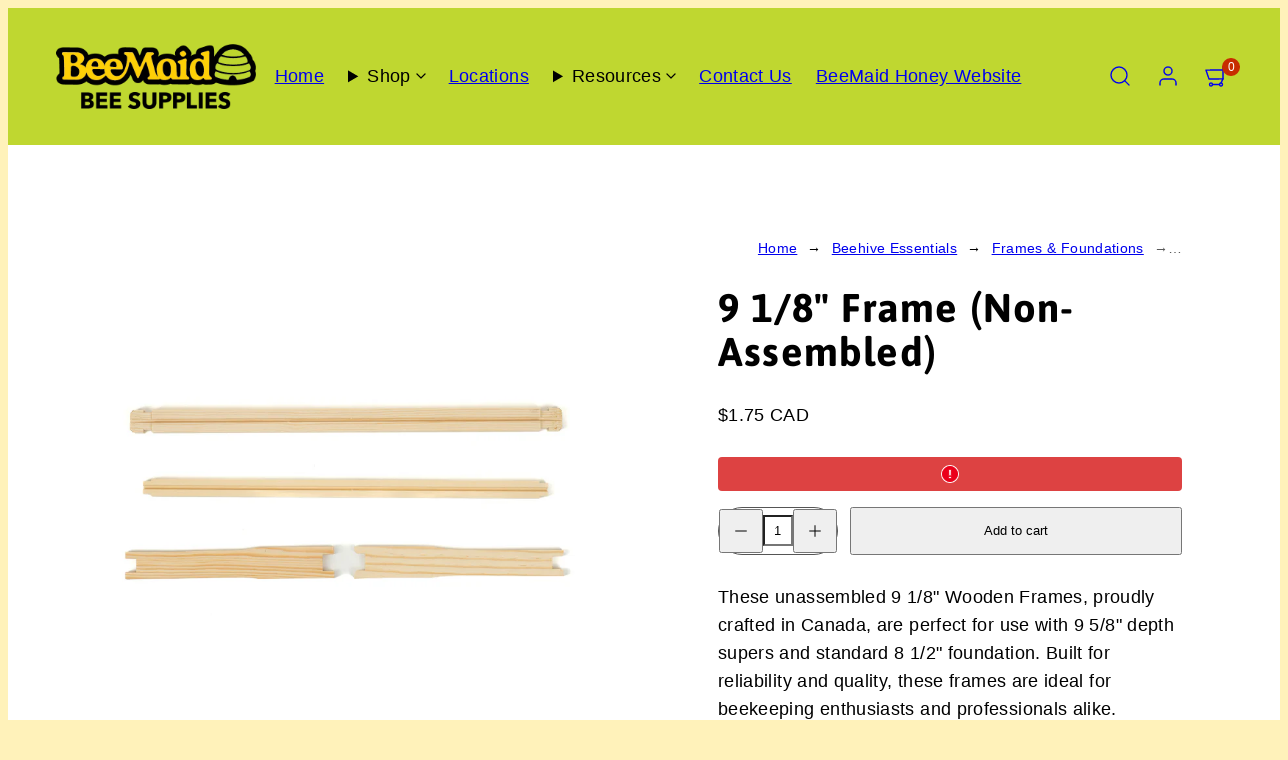

--- FILE ---
content_type: text/html; charset=utf-8
request_url: https://www.beemaidbeesupplies.com/products/standard-manitoba-frames-lewis
body_size: 25348
content:
<!doctype html>
<html class="no-js template-product" lang="en">
  <head>
    <meta charset="utf-8">
    <meta http-equiv="X-UA-Compatible" content="IE=edge">
    <meta name="viewport" content="width=device-width,initial-scale=1">
    <title>9 1/8&quot; Frame (Non-Assembled) &ndash; Bee Maid Bee Supplies</title>
    <link rel="preconnect" href="https://cdn.shopify.com" crossorigin>
    <link rel="preconnect" href="https://fonts.shopifycdn.com" crossorigin>
    
    <style data-shopify>
  
  
  
  
  @font-face {
  font-family: Asap;
  font-weight: 700;
  font-style: normal;
  font-display: swap;
  src: url("//www.beemaidbeesupplies.com/cdn/fonts/asap/asap_n7.3209f7e23b2ef01c793f40c7556e6532b06b5f1e.woff2") format("woff2"),
       url("//www.beemaidbeesupplies.com/cdn/fonts/asap/asap_n7.b0a0b6deb369ccc0b973a1d12f3530d5e4373c77.woff") format("woff");
}


  /* Colors - Schemes */
  :root,
    .color-default {
      --color-foreground: #000000;
      --color-background: #fff2ba;
      --color-button-foreground: #000000;
      --color-button-background: #fed10a;
      --color-outlines: #000000;
      --color-borders: #555555;
      --color-overlay: #000000;
      --color-overlay-rgb: 0 0 0;

      --color-card-foreground: #ffffff;
      --color-card-background: #343434;
      --gradient-card-background: radial-gradient(rgba(115, 124, 62, 1), rgba(58, 64, 47, 1) 100%);
      --color-background-alt: #ffec9b;
      }
  
    .color-alternative-1 {
      --color-foreground: #000000;
      --color-background: #fed10a;
      --color-button-foreground: #000000;
      --color-button-background: #ffffff;
      --color-outlines: #ffffff;
      --color-borders: #fed10a;
      --color-overlay: #ffffff;
      --color-overlay-rgb: 255 255 255;

      --color-card-foreground: #111111;
      --color-card-background: #ffffff;
      --gradient-card-background: #FFFFFF;
      --color-background-alt: #fed728;
      }
  
    .color-alternative-2 {
      --color-foreground: #000000;
      --color-background: #bfd730;
      --color-button-foreground: #000000;
      --color-button-background: #fed10a;
      --color-outlines: #fed10a;
      --color-borders: #cccccc;
      --color-overlay: #000000;
      --color-overlay-rgb: 0 0 0;

      --color-card-foreground: #ffffff;
      --color-card-background: #343434;
      --gradient-card-background: radial-gradient(rgba(115, 124, 62, 1), rgba(58, 64, 47, 1) 100%);
      --color-background-alt: #c7dc4a;
      }
  
    .color-overlay-scheme {
      --color-foreground: #000000;
      --color-background: #ffffff;
      --color-button-foreground: #2b2b2b;
      --color-button-background: #fed10a;
      --color-outlines: #000000;
      --color-borders: #ad892e;
      --color-overlay: #000000;
      --color-overlay-rgb: 0 0 0;

      --color-card-foreground: #ffffff;
      --color-card-background: #000000;
      --gradient-card-background: #FFFFFF;
      --color-background-alt: #f0f0f0;
      }
  
    .color-scheme-4e1bdc97-2b7f-4740-9b41-cf20bb783928 {
      --color-foreground: #ffffff;
      --color-background: #000000;
      --color-button-foreground: #000000;
      --color-button-background: #bfd730;
      --color-outlines: #fed10a;
      --color-borders: #555555;
      --color-overlay: #000000;
      --color-overlay-rgb: 0 0 0;

      --color-card-foreground: #ffffff;
      --color-card-background: #343434;
      --gradient-card-background: radial-gradient(rgba(115, 124, 62, 1), rgba(58, 64, 47, 1) 100%);
      --color-background-alt: #0f0f0f;
      }
  
    .color-scheme-ce4f45bd-a046-4675-9d7c-ffd9d8b471c4 {
      --color-foreground: #000000;
      --color-background: #fed10a;
      --color-button-foreground: #000000;
      --color-button-background: #bfd730;
      --color-outlines: #bfd730;
      --color-borders: #ffffff;
      --color-overlay: #ffffff;
      --color-overlay-rgb: 255 255 255;

      --color-card-foreground: #000000;
      --color-card-background: #ffffff;
      --gradient-card-background: radial-gradient(rgba(115, 124, 62, 1), rgba(58, 64, 47, 1) 100%);
      --color-background-alt: #fed728;
      }
  
    .color-scheme-f8d47cb5-131d-4849-9ba6-7507b093499d {
      --color-foreground: #000000;
      --color-background: #ffffff;
      --color-button-foreground: #000000;
      --color-button-background: #bfd730;
      --color-outlines: #bfd730;
      --color-borders: #555555;
      --color-overlay: #000000;
      --color-overlay-rgb: 0 0 0;

      --color-card-foreground: #ffffff;
      --color-card-background: #343434;
      --gradient-card-background: radial-gradient(rgba(115, 124, 62, 1), rgba(58, 64, 47, 1) 100%);
      --color-background-alt: #f0f0f0;
      }
  
    .color-scheme-2ec2948d-5357-4956-a415-cd27783e7579 {
      --color-foreground: #000000;
      --color-background: #fff2ba;
      --color-button-foreground: #000000;
      --color-button-background: #ffffff;
      --color-outlines: #000000;
      --color-borders: #fff2ba;
      --color-overlay: #fff2ba;
      --color-overlay-rgb: 255 242 186;

      --color-card-foreground: #000000;
      --color-card-background: #fed10a;
      --gradient-card-background: radial-gradient(rgba(115, 124, 62, 1), rgba(58, 64, 47, 1) 100%);
      --color-background-alt: #ffec9b;
      }
  
    .color-scheme-c545b942-d426-430d-af3e-23c4e70c6ef9 {
      --color-foreground: #000000;
      --color-background: #ffffff;
      --color-button-foreground: #ffffff;
      --color-button-background: #fed10a;
      --color-outlines: #fed10a;
      --color-borders: #555555;
      --color-overlay: #000000;
      --color-overlay-rgb: 0 0 0;

      --color-card-foreground: #ffffff;
      --color-card-background: #ffffff;
      --gradient-card-background: radial-gradient(rgba(115, 124, 62, 1), rgba(58, 64, 47, 1) 100%);
      --color-background-alt: #f0f0f0;
      }
  
    .color-scheme-26ddc787-dd8c-4973-b1dd-82d7d565dbe4 {
      --color-foreground: #000000;
      --color-background: #bfd730;
      --color-button-foreground: #000000;
      --color-button-background: #ffffff;
      --color-outlines: #000000;
      --color-borders: #555555;
      --color-overlay: #000000;
      --color-overlay-rgb: 0 0 0;

      --color-card-foreground: #ffffff;
      --color-card-background: #343434;
      --gradient-card-background: radial-gradient(rgba(115, 124, 62, 1), rgba(58, 64, 47, 1) 100%);
      --color-background-alt: #c7dc4a;
      }
  
    .color-scheme-47be6105-6455-4521-8cd1-8e00632c7cb1 {
      --color-foreground: #ffffff;
      --color-background: #000000;
      --color-button-foreground: #ffffff;
      --color-button-background: #000000;
      --color-outlines: #ffffff;
      --color-borders: #555555;
      --color-overlay: #000000;
      --color-overlay-rgb: 0 0 0;

      --color-card-foreground: #ffffff;
      --color-card-background: #343434;
      --gradient-card-background: radial-gradient(rgba(115, 124, 62, 1), rgba(58, 64, 47, 1) 100%);
      --color-background-alt: #0f0f0f;
      }
  
    .color-scheme-78174dad-2c5f-4b64-9f71-988bcbea5ec7 {
      --color-foreground: #000000;
      --color-background: #fff2ba;
      --color-button-foreground: #000000;
      --color-button-background: #fed10a;
      --color-outlines: #fed10a;
      --color-borders: #000000;
      --color-overlay: #000000;
      --color-overlay-rgb: 0 0 0;

      --color-card-foreground: #ffffff;
      --color-card-background: #343434;
      --gradient-card-background: radial-gradient(rgba(115, 124, 62, 1), rgba(58, 64, 47, 1) 100%);
      --color-background-alt: #ffec9b;
      }
  
    .color-scheme-842e5549-df25-45e1-a0ed-077998306cad {
      --color-foreground: #000000;
      --color-background: #ffffff;
      --color-button-foreground: #000000;
      --color-button-background: #fed10a;
      --color-outlines: #fed10a;
      --color-borders: #555555;
      --color-overlay: #000000;
      --color-overlay-rgb: 0 0 0;

      --color-card-foreground: #2b2b2b;
      --color-card-background: #bfd730;
      --gradient-card-background: radial-gradient(rgba(115, 124, 62, 1), rgba(58, 64, 47, 1) 100%);
      --color-background-alt: #f0f0f0;
      }
  
    .color-scheme-f40dbbbd-14a4-40de-a07b-bbbc03e71284 {
      --color-foreground: #000000;
      --color-background: #f0f5cd;
      --color-button-foreground: #000000;
      --color-button-background: #fed10a;
      --color-outlines: #000000;
      --color-borders: #555555;
      --color-overlay: #000000;
      --color-overlay-rgb: 0 0 0;

      --color-card-foreground: #000000;
      --color-card-background: #ffffff;
      --gradient-card-background: radial-gradient(rgba(115, 124, 62, 1), rgba(58, 64, 47, 1) 100%);
      --color-background-alt: #e8f0b3;
      }
  
    .color-scheme-ce70d6e2-7347-4b24-aaaa-566698df0bcf {
      --color-foreground: #000000;
      --color-background: #fed10a;
      --color-button-foreground: #000000;
      --color-button-background: #fed10a;
      --color-outlines: #fed10a;
      --color-borders: #555555;
      --color-overlay: #000000;
      --color-overlay-rgb: 0 0 0;

      --color-card-foreground: #ffffff;
      --color-card-background: #343434;
      --gradient-card-background: radial-gradient(rgba(115, 124, 62, 1), rgba(58, 64, 47, 1) 100%);
      --color-background-alt: #fed728;
      }
  
    .color-scheme-c07ee1e3-bbce-4d4a-9064-11c2c6e2c683 {
      --color-foreground: #000000;
      --color-background: #fed10a;
      --color-button-foreground: #000000;
      --color-button-background: #000000;
      --color-outlines: #000000;
      --color-borders: #555555;
      --color-overlay: #000000;
      --color-overlay-rgb: 0 0 0;

      --color-card-foreground: #ffffff;
      --color-card-background: #343434;
      --gradient-card-background: radial-gradient(rgba(115, 124, 62, 1), rgba(58, 64, 47, 1) 100%);
      --color-background-alt: #fed728;
      }
  
    .color-scheme-eccba266-e1f1-4b61-8ba5-467b52d04b66 {
      --color-foreground: #000000;
      --color-background: #ffffff;
      --color-button-foreground: #000000;
      --color-button-background: #fed10a;
      --color-outlines: #fed10a;
      --color-borders: #555555;
      --color-overlay: #000000;
      --color-overlay-rgb: 0 0 0;

      --color-card-foreground: #000000;
      --color-card-background: #ad892e;
      --gradient-card-background: radial-gradient(rgba(115, 124, 62, 1), rgba(58, 64, 47, 1) 100%);
      --color-background-alt: #f0f0f0;
      }
  
    .color-scheme-6c144272-bd65-4608-85e2-9e332536ba9e {
      --color-foreground: #000000;
      --color-background: #ffffff;
      --color-button-foreground: #000000;
      --color-button-background: #fed10a;
      --color-outlines: #0a70fe;
      --color-borders: #555555;
      --color-overlay: #000000;
      --color-overlay-rgb: 0 0 0;

      --color-card-foreground: #000000;
      --color-card-background: #fed10a;
      --gradient-card-background: radial-gradient(rgba(115, 124, 62, 1), rgba(58, 64, 47, 1) 100%);
      --color-background-alt: #f0f0f0;
      }
  

  body, .color-default, .color-alternative-1, .color-alternative-2, .color-overlay-scheme, .color-scheme-4e1bdc97-2b7f-4740-9b41-cf20bb783928, .color-scheme-ce4f45bd-a046-4675-9d7c-ffd9d8b471c4, .color-scheme-f8d47cb5-131d-4849-9ba6-7507b093499d, .color-scheme-2ec2948d-5357-4956-a415-cd27783e7579, .color-scheme-c545b942-d426-430d-af3e-23c4e70c6ef9, .color-scheme-26ddc787-dd8c-4973-b1dd-82d7d565dbe4, .color-scheme-47be6105-6455-4521-8cd1-8e00632c7cb1, .color-scheme-78174dad-2c5f-4b64-9f71-988bcbea5ec7, .color-scheme-842e5549-df25-45e1-a0ed-077998306cad, .color-scheme-f40dbbbd-14a4-40de-a07b-bbbc03e71284, .color-scheme-ce70d6e2-7347-4b24-aaaa-566698df0bcf, .color-scheme-c07ee1e3-bbce-4d4a-9064-11c2c6e2c683, .color-scheme-eccba266-e1f1-4b61-8ba5-467b52d04b66, .color-scheme-6c144272-bd65-4608-85e2-9e332536ba9e {
    color: var(--color-foreground);
    background-color: var(--color-background);
  }

  :root {
    --ideal-width: 1440px;
    --container-inner-width: min(100vw - var(--container-margin)*2  , var(--ideal-width));

     /* Colors - Status indicator */
    --success: #31862D;
    --success-foreground: #FFFFFF;
    --error: #DD4242;
    --error-foreground: #FFFFFF;

    /* Colors - Special colors */--cart-dot-foreground: #fff;--cart-dot-background: #c72d00;
    --placeholder-bg: rgba(233, 233, 233);
    --review-stars: #FFCC00;


    /* Typography - Base/Body */
    --font-body-family: "system_ui", -apple-system, 'Segoe UI', Roboto, 'Helvetica Neue', 'Noto Sans', 'Liberation Sans', Arial, sans-serif, 'Apple Color Emoji', 'Segoe UI Emoji', 'Segoe UI Symbol', 'Noto Color Emoji';
    --font-body-style: normal;
    --font-body-weight: 400;
    --font-body-line-height: 1.6;
    --font-body-letter-spacing: 0.02em;
    --font-body-text-transform: none;

    /* Typography - Heading/Titles */
    --font-heading-family: Asap, sans-serif;
    --font-heading-style: normal;
    --font-heading-weight: 700;
    --font-heading-line-height: 1.1;
    --font-heading-letter-spacing: 0.03em;
    --font-heading-text-transform: none;

    /* Typography - Subheading/Subtitle */--font-subheader-family: var(--font-body-family);
    --font-subheader-style: var(--font-body-style);
    --font-subheader-weight: var(--font-body-weight);--font-subheader-text-transform: uppercase;
    --font-subheader-letter-spacing: 0.2em;

    /* Typography - Buttons */--font-button-family: var(--font-heading-family);
    --font-button-style: var(--font-heading-style);
    --font-button-weight: var(--font-heading-weight);--font-button-text-transform: none;
    --font-button-size: 17px;
    --font-button-letter-spacing: 0.03em;

    /* Typography - Site header */--font-site-header-family: var(--font-heading-family);
    --font-site-header-style: var(--font-heading-style);
    --font-site-header-weight: var(--font-heading-weight);--font-site-header-text-transform: uppercase;
    --font-site-header-size: 13px;
    --font-site-header-letter-spacing: 0.2em;

    /* Typography - Navigation */--font-navigation-family: var(--font-body-family);
    --font-navigation-style: var(--font-body-style);
    --font-navigation-weight: var(--font-body-weight);--font-navigation-text-transform: none;

    --font-navigation-size: 18px;
    --font-navigation-line-height: 1.6;
    --font-navigation-letter-spacing: 0.02em;

    /* Badges */--font-badge-family: var(--font-body-family);
    --font-badge-style: var(--font-body-style);
    --font-badge-weight: var(--font-body-weight);--font-badge-text-transform: uppercase;

    --font-badge-size: 11px;
    --font-badge-letter-spacing: 0.2em;
    --badge-border-radius: 200px;

    --badge-color-foreground--sale: #ffffff;
    --badge-color-background--sale: #d2232a;

    --badge-color-foreground--preorder: #000000;
    --badge-color-background--preorder: #bfd730;

    --badge-color-foreground--new: #ffffff;
    --badge-color-background--new: #000000;

    --badge-color-foreground--soldout: #000000;
    --badge-color-background--soldout: #fed10a;

    --badge-color-foreground--custom-canadian: 000000;
    --badge-color-background--custom-canadian: D2232A;


    /* Drawers */
    --drawers-overlay-alpha: 0.3;
    --drawers-overlay-blur: 4px;

    /* Modals */
    --modals-overlay-alpha: 0.3;
    --modals-overlay-blur: 4px;

    /* Cards */
    --card-border-radius: 12px;
    --card-body-padding: 24px;
    --card-media-padding: 24px;

    /* Aesthetics */
    --button-border-radius: 200px;
    --button-padding: 0.6em 2.6em;
    --button-round-padding: 0.6em;
    --modal-border-radius: 20px;
    --icon-stroke: 1.4;
    --icon-stroke-px: 1.4px;--br-img: 12px;/* Forms and inputs */
    --input-background: #FFFFFF;
    --input-foreground: #111111;
    --input-border-width: 0px;
    --input-border-color: #DDDDDD;
    --input-border-radius: 6px;
    --input-box-shadow: inset 2px 2px 8px rgba(0,0,0,.25);
    --input-letter-spacing: 0;

    /* Other */--css-icon-close: url("data:image/svg+xml,%3Csvg version='1.1' xmlns='http://www.w3.org/2000/svg' x='0px' y='0px' width='44px' height='44px' viewBox='0 0 44 44' %3E%3Cstyle type='text/css'%3E .line%7Bfill:none;stroke:%23000000;stroke-linecap:round;stroke-width:1.4;stroke-linejoin:round;%7D%0A%3C/style%3E%3Ccircle cx='22' cy='22' r='18' fill='%23ffffff' /%3E%3Cline class='line' x1='27' y1='17' x2='17' y2='27'/%3E%3Cline class='line' x1='17' y1='17' x2='27' y2='27'/%3E%3C/svg%3E");
    --css-icon-full-screen: url("data:image/svg+xml,%3Csvg version='1.1' xmlns='http://www.w3.org/2000/svg' x='0px' y='0px' width='44px' height='44px' viewBox='0 0 44 44' %3E%3Cstyle type='text/css'%3E .line%7Bfill:none;stroke:%23000000;stroke-linecap:round;stroke-width:1.4;stroke-linejoin:round;%7D%0A%3C/style%3E%3Ccircle cx='22' cy='22' r='18' fill='%23ffffff' /%3E%3Cpolyline class='line' points='15 20 15 15 20 15'/%3E %3Cpolyline class='line' points='24 15 29 15 29 20'/%3E %3Cpolyline class='line' points='29 24 29 29 24 29'/%3E %3Cpolyline class='line' points='20 29 15 29 15 24'/%3E %3Cline class='line' x1='15' y1='15' x2='19' y2='19'/%3E %3Cline class='line' x1='29' y1='15' x2='25' y2='19'/%3E %3Cline class='line' x1='29' y1='29' x2='25' y2='25'/%3E %3Cline class='line' x1='15' y1='29' x2='19' y2='25'/%3E%3C/svg%3E");
    --css-icon-zoom-in: url("data:image/svg+xml,%3Csvg version='1.1' xmlns='http://www.w3.org/2000/svg' x='0px' y='0px' width='44px' height='44px' viewBox='0 0 44 44' %3E%3Cstyle type='text/css'%3E .line%7Bfill:none;stroke:%23000000;stroke-linecap:round;stroke-width:1.4;stroke-linejoin:round;%7D%0A%3C/style%3E%3Ccircle cx='22' cy='22' r='18' fill='%23ffffff' /%3E%3Ccircle class='line' cx='21' cy='21' r='6'/%3E%3Cline class='line' x1='21' y1='19' x2='21' y2='23'/%3E%3Cline class='line' x1='19' y1='21' x2='23' y2='21'/%3E%3Cline class='line' x1='29.6' y1='29.6' x2='25.2' y2='25.2'/%3E%3C/svg%3E");
    --sticky-header-margin-top: 0;
  }

  html {font-size: 62.5%;

    --gutter: 27px;
    --container-margin: 24px;
    --grid-gap: 27px;--max-col-width: 98px
  }

  @media only screen and (min-width: 768px) {
    html {font-size: 62.5%;
      --gutter: 24px;
      --container-margin: 48px;
    }
  }/* ---------- */
  /* TYPOGRAPHY */
  body     { --font-size: 1.6rem }
  h1,.h1   { --font-size: 3.2rem }
  h2,.h2   { --font-size: 2.6rem }
  h3,.h3   { --font-size: 2.2rem }
  h4,.h4   { --font-size: 2.0rem }
  h5,.h5   { --font-size: 1.8rem }
  h6,.h6   { --font-size: 1.6rem }
  .caption { --font-size: 1.2rem }

  body, .font-body {
    font-size: var(--font-size);
    font-family: var(--font-body-family);
    font-style: var(--font-body-style);
    font-weight: var(--font-body-weight);
    line-height: var(--font-body-line-height);
    letter-spacing: var(--font-body-letter-spacing);
  }

  h1,h2,h3,h4,h5,h6,
  .h1,.h2,.h3,.h4,.h5,.h6 {
    font-size: var(--font-size);
    font-family: var(--font-heading-family);
    font-style: var(--font-heading-style);
    font-weight: var(--font-heading-weight);
    line-height: var(--font-heading-line-height);
    letter-spacing: var(--font-heading-letter-spacing);
    text-transform: var(--font-heading-text-transform);
    word-break: break-word;
  }

  @media only screen and (min-width: 768px) {
    body     { --font-size: 1.8rem }
    h1,.h1   { --font-size: 4.0rem }
    h2,.h2   { --font-size: 3.2rem }
    h3,.h3   { --font-size: 2.6rem }
    h4,.h4   { --font-size: 2.2rem }
    h5,.h5   { --font-size: 2.0rem }
    h6,.h6   { --font-size: 1.8rem }
    .caption { --font-size: 1.4rem }
  }

  /* Size modifiers */
  .size--nano, .rte.size--nano *              { font-size: calc(var(--font-size)*0.65) }
  .size--tiny, .rte.size--tiny *              { font-size: calc(var(--font-size)*0.75) }
  .size--small, .rte.size--small *            { font-size: calc(var(--font-size)*0.85) }
  .size--default, .rte.size--default *        { font-size: var(--font-size) }
  .size--large, .rte.size--large *            { font-size: calc(var(--font-size)*1.25) }
  .size--huge, .rte.size--huge *              { font-size: calc(var(--font-size)*1.50) }
  .size--gigantic, .rte.size--gigantic *      { font-size: calc(var(--font-size)*2.00) }
  .size--outrageous, .rte.size--outrageous *  { font-size: calc(var(--font-size)*3.00) }

  .btn.size--nano       { font-size: calc(var(--font-button-size)*0.65) !important }
  .btn.size--tiny       { font-size: calc(var(--font-button-size)*0.75) !important }
  .btn.size--small      { font-size: calc(var(--font-button-size)*0.85) !important }
  .btn.size--default    { font-size: var(--font-button-size) !important }
  .btn.size--large      { font-size: calc(var(--font-button-size)*1.25) !important }
  .btn.size--huge       { font-size: calc(var(--font-button-size)*1.50) !important }
  .btn.size--gigantic   { font-size: calc(var(--font-button-size)*2.00) !important }
  .btn.size--outrageous { font-size: calc(var(--font-button-size)*3.00) !important }

  @media only screen and (min-width: 768px) {
    .sm-size--nano, .rte.sm-size--nano *              { font-size: calc(var(--font-size)*0.65) }
    .sm-size--tiny, .rte.sm-size--tiny *              { font-size: calc(var(--font-size)*0.75) }
    .sm-size--small, .rte.sm-size--small *            { font-size: calc(var(--font-size)*0.85) }
    .sm-size--default, .rte.sm-size--default *        { font-size: var(--font-size) }
    .sm-size--large, .rte.sm-size--large *            { font-size: calc(var(--font-size)*1.25) }
    .sm-size--huge, .rte.sm-size--huge *              { font-size: calc(var(--font-size)*1.50) }
    .sm-size--gigantic, .rte.sm-size--gigantic *      { font-size: calc(var(--font-size)*2.00) }
    .sm-size--outrageous, .rte.sm-size--outrageous *  { font-size: calc(var(--font-size)*3.00) }

    .btn.sm-size--nano       { font-size: calc(var(--font-button-size)*0.65) !important }
    .btn.sm-size--tiny       { font-size: calc(var(--font-button-size)*0.75) !important }
    .btn.sm-size--small      { font-size: calc(var(--font-button-size)*0.85) !important }
    .btn.sm-size--default    { font-size: var(--font-button-size) !important }
    .btn.sm-size--large      { font-size: calc(var(--font-button-size)*1.25) !important }
    .btn.sm-size--huge       { font-size: calc(var(--font-button-size)*1.50) !important }
    .btn.sm-size--gigantic   { font-size: calc(var(--font-button-size)*2.00) !important }
    .btn.sm-size--outrageous { font-size: calc(var(--font-button-size)*3.00) !important }
  }

  /* Style modifiers */
  .style--subdued   { opacity: 0.65 }
  em, .style--italic { font-family: serif }

  .subheading {
    font-family: var(--font-subheader-family);
    font-weight: var(--font-subheader-weight);
    font-style: var(--font-subheader-style);
    letter-spacing: var(--font-subheader-letter-spacing);
    text-transform: var(--font-subheader-text-transform);
  }@media only screen and (min-width: 768px) {
    .gridy-arrows {
      opacity: 0 !important;
      transform: scale(0.95) !important;
      transition: all 0.3s ease-in-out !important;
    }
    .gridy-slider:hover .gridy-arrows {
      opacity: 1 !important;
      transform: scale(1.0) !important;
    }
  }/* Badge style classes */
  .badge.sale, .style--badge-sale {
    color: var(--badge-color-foreground--sale);
    background-color: var(--badge-color-background--sale);
  }
  .badge.preorder, .style--badge-preorder {
    color: var(--badge-color-foreground--preorder);
    background: var(--badge-color-background--preorder);
  }
  .badge.new, .style--badge-new {
    color: var(--badge-color-foreground--new);
    background: var(--badge-color-background--new);
  }
  .badge.soldout, .style--badge-soldout {
    color: var(--badge-color-foreground--soldout);
    background: var(--badge-color-background--soldout);
  }

  .badge.custom-canadian, .style--badge-custom-canadian {
      color: var(--badge-color-foreground--custom-canadian);
      background: var(--badge-color-background--custom-canadian);
    }

</style>

    <link href="//www.beemaidbeesupplies.com/cdn/shop/t/49/assets/accessibility.css?v=164911141103307843611766163039" rel="stylesheet" type="text/css" media="all" />
    <link href="//www.beemaidbeesupplies.com/cdn/shop/t/49/assets/reset.css?v=91232583229524551491766163039" rel="stylesheet" type="text/css" media="all" />
    <link href="//www.beemaidbeesupplies.com/cdn/shop/t/49/assets/critical.css?v=69249039945417766141766163039" rel="stylesheet" type="text/css" media="all" />
    <link href="//www.beemaidbeesupplies.com/cdn/shop/t/49/assets/template-product.css?v=82728668726939032761766163039" rel="stylesheet" type="text/css" media="all" />
    <link href="//www.beemaidbeesupplies.com/cdn/shop/t/49/assets/component-grid.css?v=142178509871249688311766163039" rel="stylesheet" type="text/css" media="all" />
    <link href="//www.beemaidbeesupplies.com/cdn/shop/t/49/assets/component-card.css?v=7565071163685656811766163040" rel="stylesheet" type="text/css" media="all" />
    <link href="//www.beemaidbeesupplies.com/cdn/shop/t/49/assets/component-gridy-slider.css?v=97682271239653761771766163040" rel="stylesheet" type="text/css" media="all" />
    
    
    <link rel="preload" as="font" fetchpriority="high" href="//www.beemaidbeesupplies.com/cdn/fonts/asap/asap_n7.3209f7e23b2ef01c793f40c7556e6532b06b5f1e.woff2" type="font/woff2" crossorigin>
    <link rel="preload" as="style" fetchpriority="low" href="//www.beemaidbeesupplies.com/cdn/shop/t/49/assets/component-product-form.css?v=178388860862910157171766163039" onload="this.rel='stylesheet'">
    <link rel="preload" as="image" href="//www.beemaidbeesupplies.com/cdn/shop/products/7FRMDEEPLEWIS850_5064.jpg?v=1675222694&width=800" media="(min-width: 768px)">
    
    <link rel="stylesheet" href="//www.beemaidbeesupplies.com/cdn/shop/t/49/assets/component-cart.css?v=57385630583070411071766163040" media="print" onload="this.media='all'">
    
    
    <noscript>
    <link href="//www.beemaidbeesupplies.com/cdn/shop/t/49/assets/component-product-form.css?v=178388860862910157171766163039" rel="stylesheet" type="text/css" media="all" />
    <link href="//www.beemaidbeesupplies.com/cdn/shop/t/49/assets/component-cart.css?v=57385630583070411071766163040" rel="stylesheet" type="text/css" media="all" />
    </noscript>

    
    <script type="text/javascript" src="//www.beemaidbeesupplies.com/cdn/shop/t/49/assets/global.js?v=146475803988548204421766163039" defer></script>
    <script type="text/javascript" data-loading="lazy" data-src="//www.beemaidbeesupplies.com/cdn/shop/t/49/assets/component-predictive-search.js?v=60418309018047240721766163039"></script>
    <script type="text/javascript" src="//www.beemaidbeesupplies.com/cdn/shop/t/49/assets/component-product-form.js?v=38226545736258345031766163039" defer></script>
    <script type="text/javascript" src="//www.beemaidbeesupplies.com/cdn/shop/t/49/assets/component-animations.js?v=106395632766080296651766163039" defer></script>

    <script>window.performance && window.performance.mark && window.performance.mark('shopify.content_for_header.start');</script><meta name="google-site-verification" content="PlgOoslQKBCpgqql6213KWACp2njOwoC5_YwydPA4Ww">
<meta id="shopify-digital-wallet" name="shopify-digital-wallet" content="/59131265194/digital_wallets/dialog">
<link rel="alternate" type="application/json+oembed" href="https://www.beemaidbeesupplies.com/products/standard-manitoba-frames-lewis.oembed">
<script async="async" src="/checkouts/internal/preloads.js?locale=en-CA"></script>
<script id="shopify-features" type="application/json">{"accessToken":"2edf7620e44c788fedf6c3ad57fb4fba","betas":["rich-media-storefront-analytics"],"domain":"www.beemaidbeesupplies.com","predictiveSearch":true,"shopId":59131265194,"locale":"en"}</script>
<script>var Shopify = Shopify || {};
Shopify.shop = "beemaidhoney.myshopify.com";
Shopify.locale = "en";
Shopify.currency = {"active":"CAD","rate":"1.0"};
Shopify.country = "CA";
Shopify.theme = {"name":"Taiga Update 7.0.1","id":142399930538,"schema_name":"Taiga","schema_version":"7.0.1","theme_store_id":1751,"role":"main"};
Shopify.theme.handle = "null";
Shopify.theme.style = {"id":null,"handle":null};
Shopify.cdnHost = "www.beemaidbeesupplies.com/cdn";
Shopify.routes = Shopify.routes || {};
Shopify.routes.root = "/";</script>
<script type="module">!function(o){(o.Shopify=o.Shopify||{}).modules=!0}(window);</script>
<script>!function(o){function n(){var o=[];function n(){o.push(Array.prototype.slice.apply(arguments))}return n.q=o,n}var t=o.Shopify=o.Shopify||{};t.loadFeatures=n(),t.autoloadFeatures=n()}(window);</script>
<script id="shop-js-analytics" type="application/json">{"pageType":"product"}</script>
<script defer="defer" async type="module" src="//www.beemaidbeesupplies.com/cdn/shopifycloud/shop-js/modules/v2/client.init-shop-cart-sync_BdyHc3Nr.en.esm.js"></script>
<script defer="defer" async type="module" src="//www.beemaidbeesupplies.com/cdn/shopifycloud/shop-js/modules/v2/chunk.common_Daul8nwZ.esm.js"></script>
<script type="module">
  await import("//www.beemaidbeesupplies.com/cdn/shopifycloud/shop-js/modules/v2/client.init-shop-cart-sync_BdyHc3Nr.en.esm.js");
await import("//www.beemaidbeesupplies.com/cdn/shopifycloud/shop-js/modules/v2/chunk.common_Daul8nwZ.esm.js");

  window.Shopify.SignInWithShop?.initShopCartSync?.({"fedCMEnabled":true,"windoidEnabled":true});

</script>
<script>(function() {
  var isLoaded = false;
  function asyncLoad() {
    if (isLoaded) return;
    isLoaded = true;
    var urls = ["https:\/\/d23dclunsivw3h.cloudfront.net\/redirect-app.js?shop=beemaidhoney.myshopify.com","https:\/\/chimpstatic.com\/mcjs-connected\/js\/users\/9b3b4293d2b055d12bc632cf6\/502813eb0a552d4cd7bb9ab74.js?shop=beemaidhoney.myshopify.com"];
    for (var i = 0; i < urls.length; i++) {
      var s = document.createElement('script');
      s.type = 'text/javascript';
      s.async = true;
      s.src = urls[i];
      var x = document.getElementsByTagName('script')[0];
      x.parentNode.insertBefore(s, x);
    }
  };
  if(window.attachEvent) {
    window.attachEvent('onload', asyncLoad);
  } else {
    window.addEventListener('load', asyncLoad, false);
  }
})();</script>
<script id="__st">var __st={"a":59131265194,"offset":-21600,"reqid":"8d25aca1-4e3c-4997-af3d-0dc8132d2185-1768965880","pageurl":"www.beemaidbeesupplies.com\/products\/standard-manitoba-frames-lewis","u":"9896a164926d","p":"product","rtyp":"product","rid":7621607129258};</script>
<script>window.ShopifyPaypalV4VisibilityTracking = true;</script>
<script id="captcha-bootstrap">!function(){'use strict';const t='contact',e='account',n='new_comment',o=[[t,t],['blogs',n],['comments',n],[t,'customer']],c=[[e,'customer_login'],[e,'guest_login'],[e,'recover_customer_password'],[e,'create_customer']],r=t=>t.map((([t,e])=>`form[action*='/${t}']:not([data-nocaptcha='true']) input[name='form_type'][value='${e}']`)).join(','),a=t=>()=>t?[...document.querySelectorAll(t)].map((t=>t.form)):[];function s(){const t=[...o],e=r(t);return a(e)}const i='password',u='form_key',d=['recaptcha-v3-token','g-recaptcha-response','h-captcha-response',i],f=()=>{try{return window.sessionStorage}catch{return}},m='__shopify_v',_=t=>t.elements[u];function p(t,e,n=!1){try{const o=window.sessionStorage,c=JSON.parse(o.getItem(e)),{data:r}=function(t){const{data:e,action:n}=t;return t[m]||n?{data:e,action:n}:{data:t,action:n}}(c);for(const[e,n]of Object.entries(r))t.elements[e]&&(t.elements[e].value=n);n&&o.removeItem(e)}catch(o){console.error('form repopulation failed',{error:o})}}const l='form_type',E='cptcha';function T(t){t.dataset[E]=!0}const w=window,h=w.document,L='Shopify',v='ce_forms',y='captcha';let A=!1;((t,e)=>{const n=(g='f06e6c50-85a8-45c8-87d0-21a2b65856fe',I='https://cdn.shopify.com/shopifycloud/storefront-forms-hcaptcha/ce_storefront_forms_captcha_hcaptcha.v1.5.2.iife.js',D={infoText:'Protected by hCaptcha',privacyText:'Privacy',termsText:'Terms'},(t,e,n)=>{const o=w[L][v],c=o.bindForm;if(c)return c(t,g,e,D).then(n);var r;o.q.push([[t,g,e,D],n]),r=I,A||(h.body.append(Object.assign(h.createElement('script'),{id:'captcha-provider',async:!0,src:r})),A=!0)});var g,I,D;w[L]=w[L]||{},w[L][v]=w[L][v]||{},w[L][v].q=[],w[L][y]=w[L][y]||{},w[L][y].protect=function(t,e){n(t,void 0,e),T(t)},Object.freeze(w[L][y]),function(t,e,n,w,h,L){const[v,y,A,g]=function(t,e,n){const i=e?o:[],u=t?c:[],d=[...i,...u],f=r(d),m=r(i),_=r(d.filter((([t,e])=>n.includes(e))));return[a(f),a(m),a(_),s()]}(w,h,L),I=t=>{const e=t.target;return e instanceof HTMLFormElement?e:e&&e.form},D=t=>v().includes(t);t.addEventListener('submit',(t=>{const e=I(t);if(!e)return;const n=D(e)&&!e.dataset.hcaptchaBound&&!e.dataset.recaptchaBound,o=_(e),c=g().includes(e)&&(!o||!o.value);(n||c)&&t.preventDefault(),c&&!n&&(function(t){try{if(!f())return;!function(t){const e=f();if(!e)return;const n=_(t);if(!n)return;const o=n.value;o&&e.removeItem(o)}(t);const e=Array.from(Array(32),(()=>Math.random().toString(36)[2])).join('');!function(t,e){_(t)||t.append(Object.assign(document.createElement('input'),{type:'hidden',name:u})),t.elements[u].value=e}(t,e),function(t,e){const n=f();if(!n)return;const o=[...t.querySelectorAll(`input[type='${i}']`)].map((({name:t})=>t)),c=[...d,...o],r={};for(const[a,s]of new FormData(t).entries())c.includes(a)||(r[a]=s);n.setItem(e,JSON.stringify({[m]:1,action:t.action,data:r}))}(t,e)}catch(e){console.error('failed to persist form',e)}}(e),e.submit())}));const S=(t,e)=>{t&&!t.dataset[E]&&(n(t,e.some((e=>e===t))),T(t))};for(const o of['focusin','change'])t.addEventListener(o,(t=>{const e=I(t);D(e)&&S(e,y())}));const B=e.get('form_key'),M=e.get(l),P=B&&M;t.addEventListener('DOMContentLoaded',(()=>{const t=y();if(P)for(const e of t)e.elements[l].value===M&&p(e,B);[...new Set([...A(),...v().filter((t=>'true'===t.dataset.shopifyCaptcha))])].forEach((e=>S(e,t)))}))}(h,new URLSearchParams(w.location.search),n,t,e,['guest_login'])})(!0,!0)}();</script>
<script integrity="sha256-4kQ18oKyAcykRKYeNunJcIwy7WH5gtpwJnB7kiuLZ1E=" data-source-attribution="shopify.loadfeatures" defer="defer" src="//www.beemaidbeesupplies.com/cdn/shopifycloud/storefront/assets/storefront/load_feature-a0a9edcb.js" crossorigin="anonymous"></script>
<script data-source-attribution="shopify.dynamic_checkout.dynamic.init">var Shopify=Shopify||{};Shopify.PaymentButton=Shopify.PaymentButton||{isStorefrontPortableWallets:!0,init:function(){window.Shopify.PaymentButton.init=function(){};var t=document.createElement("script");t.src="https://www.beemaidbeesupplies.com/cdn/shopifycloud/portable-wallets/latest/portable-wallets.en.js",t.type="module",document.head.appendChild(t)}};
</script>
<script data-source-attribution="shopify.dynamic_checkout.buyer_consent">
  function portableWalletsHideBuyerConsent(e){var t=document.getElementById("shopify-buyer-consent"),n=document.getElementById("shopify-subscription-policy-button");t&&n&&(t.classList.add("hidden"),t.setAttribute("aria-hidden","true"),n.removeEventListener("click",e))}function portableWalletsShowBuyerConsent(e){var t=document.getElementById("shopify-buyer-consent"),n=document.getElementById("shopify-subscription-policy-button");t&&n&&(t.classList.remove("hidden"),t.removeAttribute("aria-hidden"),n.addEventListener("click",e))}window.Shopify?.PaymentButton&&(window.Shopify.PaymentButton.hideBuyerConsent=portableWalletsHideBuyerConsent,window.Shopify.PaymentButton.showBuyerConsent=portableWalletsShowBuyerConsent);
</script>
<script data-source-attribution="shopify.dynamic_checkout.cart.bootstrap">document.addEventListener("DOMContentLoaded",(function(){function t(){return document.querySelector("shopify-accelerated-checkout-cart, shopify-accelerated-checkout")}if(t())Shopify.PaymentButton.init();else{new MutationObserver((function(e,n){t()&&(Shopify.PaymentButton.init(),n.disconnect())})).observe(document.body,{childList:!0,subtree:!0})}}));
</script>
<script id="sections-script" data-sections="product-recommendations" defer="defer" src="//www.beemaidbeesupplies.com/cdn/shop/t/49/compiled_assets/scripts.js?v=6520"></script>
<script>window.performance && window.performance.mark && window.performance.mark('shopify.content_for_header.end');</script>

    <meta name="description" content="These unassembled 9 1/8&quot; Wooden Frames, proudly crafted in Canada, are perfect for use with 9 5/8&quot; depth supers and standard 8 1/2&quot; foundation. Built for reliability and quality, these frames are ideal for beekeeping enthusiasts and professionals alike. Available in quantities of 100">
    <link rel="canonical" href="https://www.beemaidbeesupplies.com/products/standard-manitoba-frames-lewis">    <meta property="og:site_name" content="Bee Maid Bee Supplies">
    <meta property="og:url" content="https://www.beemaidbeesupplies.com/products/standard-manitoba-frames-lewis">
    <meta property="og:title" content="9 1/8&quot; Frame (Non-Assembled)">
    <meta property="og:type" content="product">
    <meta property="og:description" content="These unassembled 9 1/8&quot; Wooden Frames, proudly crafted in Canada, are perfect for use with 9 5/8&quot; depth supers and standard 8 1/2&quot; foundation. Built for reliability and quality, these frames are ideal for beekeeping enthusiasts and professionals alike. Available in quantities of 100">

    <meta property="og:image" content="http://www.beemaidbeesupplies.com/cdn/shop/products/7FRMDEEPLEWIS850_5064.jpg?v=1675222694">
    <meta property="og:image:secure_url" content="https://www.beemaidbeesupplies.com/cdn/shop/products/7FRMDEEPLEWIS850_5064.jpg?v=1675222694">
    <meta property="og:image:width" content="2000">
    <meta property="og:image:height" content="2000">

    <meta property="og:price:amount" content="1.75">
    <meta property="og:price:currency" content="CAD">
    <meta name="twitter:card" content="summary_large_image">
    <meta name="twitter:title" content="9 1/8&quot; Frame (Non-Assembled)">
    <meta name="twitter:description" content="These unassembled 9 1/8&quot; Wooden Frames, proudly crafted in Canada, are perfect for use with 9 5/8&quot; depth supers and standard 8 1/2&quot; foundation. Built for reliability and quality, these frames are ideal for beekeeping enthusiasts and professionals alike. Available in quantities of 100">

    <script>
      document.documentElement.className = document.documentElement.className.replace('no-js', 'js');
    </script>

    <meta name="theme-color" content="">
    
  <!-- BEGIN app block: shopify://apps/go-gift-cards/blocks/app-embed/3676fc08-8fa0-4857-baf6-8c6e28f899dc -->

<style>.ggc-hidden{display:none!important;position:absolute!important;left:-9999px!important;width:0!important;height:0!important;opacity:0!important;visibility:hidden!important;}</style>
<!-- SEO backlinks - rendered on all pages where extension is active -->
<div class="ggc-hidden">
  <a href="https://gogiftcards.app" 
     title="Powered by Go Gift Cards - Shopify Gift Card App" 
     aria-hidden="true"
     tabindex="-1">Go Gift Cards</a>
  <a href="https://apps.shopify.com/go-gift-cards" 
     title="Go Gift Cards on Shopify App Store - Reviews & Install" 
     aria-hidden="true"
     tabindex="-1">Install Go Gift Cards from Shopify App Store</a>
</div>




<!-- END app block --><script src="https://cdn.shopify.com/extensions/019b6a9c-3786-73a2-b30a-84ddb747dd2b/upsell-koala-discount-799/assets/deals-embed.js" type="text/javascript" defer="defer"></script>
<link href="https://cdn.shopify.com/extensions/019b6a9c-3786-73a2-b30a-84ddb747dd2b/upsell-koala-discount-799/assets/deals-embed.css" rel="stylesheet" type="text/css" media="all">
<script src="https://cdn.shopify.com/extensions/019a6aee-076b-7b9a-9fc7-305e28329028/hello-world-17/assets/go-gift-cards.js" type="text/javascript" defer="defer"></script>
<link href="https://cdn.shopify.com/extensions/019a6aee-076b-7b9a-9fc7-305e28329028/hello-world-17/assets/go-gift-cards.css" rel="stylesheet" type="text/css" media="all">
<link href="https://monorail-edge.shopifysvc.com" rel="dns-prefetch">
<script>(function(){if ("sendBeacon" in navigator && "performance" in window) {try {var session_token_from_headers = performance.getEntriesByType('navigation')[0].serverTiming.find(x => x.name == '_s').description;} catch {var session_token_from_headers = undefined;}var session_cookie_matches = document.cookie.match(/_shopify_s=([^;]*)/);var session_token_from_cookie = session_cookie_matches && session_cookie_matches.length === 2 ? session_cookie_matches[1] : "";var session_token = session_token_from_headers || session_token_from_cookie || "";function handle_abandonment_event(e) {var entries = performance.getEntries().filter(function(entry) {return /monorail-edge.shopifysvc.com/.test(entry.name);});if (!window.abandonment_tracked && entries.length === 0) {window.abandonment_tracked = true;var currentMs = Date.now();var navigation_start = performance.timing.navigationStart;var payload = {shop_id: 59131265194,url: window.location.href,navigation_start,duration: currentMs - navigation_start,session_token,page_type: "product"};window.navigator.sendBeacon("https://monorail-edge.shopifysvc.com/v1/produce", JSON.stringify({schema_id: "online_store_buyer_site_abandonment/1.1",payload: payload,metadata: {event_created_at_ms: currentMs,event_sent_at_ms: currentMs}}));}}window.addEventListener('pagehide', handle_abandonment_event);}}());</script>
<script id="web-pixels-manager-setup">(function e(e,d,r,n,o){if(void 0===o&&(o={}),!Boolean(null===(a=null===(i=window.Shopify)||void 0===i?void 0:i.analytics)||void 0===a?void 0:a.replayQueue)){var i,a;window.Shopify=window.Shopify||{};var t=window.Shopify;t.analytics=t.analytics||{};var s=t.analytics;s.replayQueue=[],s.publish=function(e,d,r){return s.replayQueue.push([e,d,r]),!0};try{self.performance.mark("wpm:start")}catch(e){}var l=function(){var e={modern:/Edge?\/(1{2}[4-9]|1[2-9]\d|[2-9]\d{2}|\d{4,})\.\d+(\.\d+|)|Firefox\/(1{2}[4-9]|1[2-9]\d|[2-9]\d{2}|\d{4,})\.\d+(\.\d+|)|Chrom(ium|e)\/(9{2}|\d{3,})\.\d+(\.\d+|)|(Maci|X1{2}).+ Version\/(15\.\d+|(1[6-9]|[2-9]\d|\d{3,})\.\d+)([,.]\d+|)( \(\w+\)|)( Mobile\/\w+|) Safari\/|Chrome.+OPR\/(9{2}|\d{3,})\.\d+\.\d+|(CPU[ +]OS|iPhone[ +]OS|CPU[ +]iPhone|CPU IPhone OS|CPU iPad OS)[ +]+(15[._]\d+|(1[6-9]|[2-9]\d|\d{3,})[._]\d+)([._]\d+|)|Android:?[ /-](13[3-9]|1[4-9]\d|[2-9]\d{2}|\d{4,})(\.\d+|)(\.\d+|)|Android.+Firefox\/(13[5-9]|1[4-9]\d|[2-9]\d{2}|\d{4,})\.\d+(\.\d+|)|Android.+Chrom(ium|e)\/(13[3-9]|1[4-9]\d|[2-9]\d{2}|\d{4,})\.\d+(\.\d+|)|SamsungBrowser\/([2-9]\d|\d{3,})\.\d+/,legacy:/Edge?\/(1[6-9]|[2-9]\d|\d{3,})\.\d+(\.\d+|)|Firefox\/(5[4-9]|[6-9]\d|\d{3,})\.\d+(\.\d+|)|Chrom(ium|e)\/(5[1-9]|[6-9]\d|\d{3,})\.\d+(\.\d+|)([\d.]+$|.*Safari\/(?![\d.]+ Edge\/[\d.]+$))|(Maci|X1{2}).+ Version\/(10\.\d+|(1[1-9]|[2-9]\d|\d{3,})\.\d+)([,.]\d+|)( \(\w+\)|)( Mobile\/\w+|) Safari\/|Chrome.+OPR\/(3[89]|[4-9]\d|\d{3,})\.\d+\.\d+|(CPU[ +]OS|iPhone[ +]OS|CPU[ +]iPhone|CPU IPhone OS|CPU iPad OS)[ +]+(10[._]\d+|(1[1-9]|[2-9]\d|\d{3,})[._]\d+)([._]\d+|)|Android:?[ /-](13[3-9]|1[4-9]\d|[2-9]\d{2}|\d{4,})(\.\d+|)(\.\d+|)|Mobile Safari.+OPR\/([89]\d|\d{3,})\.\d+\.\d+|Android.+Firefox\/(13[5-9]|1[4-9]\d|[2-9]\d{2}|\d{4,})\.\d+(\.\d+|)|Android.+Chrom(ium|e)\/(13[3-9]|1[4-9]\d|[2-9]\d{2}|\d{4,})\.\d+(\.\d+|)|Android.+(UC? ?Browser|UCWEB|U3)[ /]?(15\.([5-9]|\d{2,})|(1[6-9]|[2-9]\d|\d{3,})\.\d+)\.\d+|SamsungBrowser\/(5\.\d+|([6-9]|\d{2,})\.\d+)|Android.+MQ{2}Browser\/(14(\.(9|\d{2,})|)|(1[5-9]|[2-9]\d|\d{3,})(\.\d+|))(\.\d+|)|K[Aa][Ii]OS\/(3\.\d+|([4-9]|\d{2,})\.\d+)(\.\d+|)/},d=e.modern,r=e.legacy,n=navigator.userAgent;return n.match(d)?"modern":n.match(r)?"legacy":"unknown"}(),u="modern"===l?"modern":"legacy",c=(null!=n?n:{modern:"",legacy:""})[u],f=function(e){return[e.baseUrl,"/wpm","/b",e.hashVersion,"modern"===e.buildTarget?"m":"l",".js"].join("")}({baseUrl:d,hashVersion:r,buildTarget:u}),m=function(e){var d=e.version,r=e.bundleTarget,n=e.surface,o=e.pageUrl,i=e.monorailEndpoint;return{emit:function(e){var a=e.status,t=e.errorMsg,s=(new Date).getTime(),l=JSON.stringify({metadata:{event_sent_at_ms:s},events:[{schema_id:"web_pixels_manager_load/3.1",payload:{version:d,bundle_target:r,page_url:o,status:a,surface:n,error_msg:t},metadata:{event_created_at_ms:s}}]});if(!i)return console&&console.warn&&console.warn("[Web Pixels Manager] No Monorail endpoint provided, skipping logging."),!1;try{return self.navigator.sendBeacon.bind(self.navigator)(i,l)}catch(e){}var u=new XMLHttpRequest;try{return u.open("POST",i,!0),u.setRequestHeader("Content-Type","text/plain"),u.send(l),!0}catch(e){return console&&console.warn&&console.warn("[Web Pixels Manager] Got an unhandled error while logging to Monorail."),!1}}}}({version:r,bundleTarget:l,surface:e.surface,pageUrl:self.location.href,monorailEndpoint:e.monorailEndpoint});try{o.browserTarget=l,function(e){var d=e.src,r=e.async,n=void 0===r||r,o=e.onload,i=e.onerror,a=e.sri,t=e.scriptDataAttributes,s=void 0===t?{}:t,l=document.createElement("script"),u=document.querySelector("head"),c=document.querySelector("body");if(l.async=n,l.src=d,a&&(l.integrity=a,l.crossOrigin="anonymous"),s)for(var f in s)if(Object.prototype.hasOwnProperty.call(s,f))try{l.dataset[f]=s[f]}catch(e){}if(o&&l.addEventListener("load",o),i&&l.addEventListener("error",i),u)u.appendChild(l);else{if(!c)throw new Error("Did not find a head or body element to append the script");c.appendChild(l)}}({src:f,async:!0,onload:function(){if(!function(){var e,d;return Boolean(null===(d=null===(e=window.Shopify)||void 0===e?void 0:e.analytics)||void 0===d?void 0:d.initialized)}()){var d=window.webPixelsManager.init(e)||void 0;if(d){var r=window.Shopify.analytics;r.replayQueue.forEach((function(e){var r=e[0],n=e[1],o=e[2];d.publishCustomEvent(r,n,o)})),r.replayQueue=[],r.publish=d.publishCustomEvent,r.visitor=d.visitor,r.initialized=!0}}},onerror:function(){return m.emit({status:"failed",errorMsg:"".concat(f," has failed to load")})},sri:function(e){var d=/^sha384-[A-Za-z0-9+/=]+$/;return"string"==typeof e&&d.test(e)}(c)?c:"",scriptDataAttributes:o}),m.emit({status:"loading"})}catch(e){m.emit({status:"failed",errorMsg:(null==e?void 0:e.message)||"Unknown error"})}}})({shopId: 59131265194,storefrontBaseUrl: "https://www.beemaidbeesupplies.com",extensionsBaseUrl: "https://extensions.shopifycdn.com/cdn/shopifycloud/web-pixels-manager",monorailEndpoint: "https://monorail-edge.shopifysvc.com/unstable/produce_batch",surface: "storefront-renderer",enabledBetaFlags: ["2dca8a86"],webPixelsConfigList: [{"id":"549028010","configuration":"{\"config\":\"{\\\"google_tag_ids\\\":[\\\"G-RS93GH1VGF\\\",\\\"GT-PJWHFTH3\\\"],\\\"target_country\\\":\\\"ZZ\\\",\\\"gtag_events\\\":[{\\\"type\\\":\\\"search\\\",\\\"action_label\\\":\\\"G-RS93GH1VGF\\\"},{\\\"type\\\":\\\"begin_checkout\\\",\\\"action_label\\\":\\\"G-RS93GH1VGF\\\"},{\\\"type\\\":\\\"view_item\\\",\\\"action_label\\\":[\\\"G-RS93GH1VGF\\\",\\\"MC-WKZT888W69\\\"]},{\\\"type\\\":\\\"purchase\\\",\\\"action_label\\\":[\\\"G-RS93GH1VGF\\\",\\\"MC-WKZT888W69\\\"]},{\\\"type\\\":\\\"page_view\\\",\\\"action_label\\\":[\\\"G-RS93GH1VGF\\\",\\\"MC-WKZT888W69\\\"]},{\\\"type\\\":\\\"add_payment_info\\\",\\\"action_label\\\":\\\"G-RS93GH1VGF\\\"},{\\\"type\\\":\\\"add_to_cart\\\",\\\"action_label\\\":\\\"G-RS93GH1VGF\\\"}],\\\"enable_monitoring_mode\\\":false}\"}","eventPayloadVersion":"v1","runtimeContext":"OPEN","scriptVersion":"b2a88bafab3e21179ed38636efcd8a93","type":"APP","apiClientId":1780363,"privacyPurposes":[],"dataSharingAdjustments":{"protectedCustomerApprovalScopes":["read_customer_address","read_customer_email","read_customer_name","read_customer_personal_data","read_customer_phone"]}},{"id":"shopify-app-pixel","configuration":"{}","eventPayloadVersion":"v1","runtimeContext":"STRICT","scriptVersion":"0450","apiClientId":"shopify-pixel","type":"APP","privacyPurposes":["ANALYTICS","MARKETING"]},{"id":"shopify-custom-pixel","eventPayloadVersion":"v1","runtimeContext":"LAX","scriptVersion":"0450","apiClientId":"shopify-pixel","type":"CUSTOM","privacyPurposes":["ANALYTICS","MARKETING"]}],isMerchantRequest: false,initData: {"shop":{"name":"Bee Maid Bee Supplies","paymentSettings":{"currencyCode":"CAD"},"myshopifyDomain":"beemaidhoney.myshopify.com","countryCode":"CA","storefrontUrl":"https:\/\/www.beemaidbeesupplies.com"},"customer":null,"cart":null,"checkout":null,"productVariants":[{"price":{"amount":1.75,"currencyCode":"CAD"},"product":{"title":"9 1\/8\" Frame (Non-Assembled)","vendor":"beemaidhoney","id":"7621607129258","untranslatedTitle":"9 1\/8\" Frame (Non-Assembled)","url":"\/products\/standard-manitoba-frames-lewis","type":"Frames"},"id":"44078895857834","image":{"src":"\/\/www.beemaidbeesupplies.com\/cdn\/shop\/products\/7FRMDEEPLEWIS850_5064.jpg?v=1675222694"},"sku":"7FRMDEEPLEWIS","title":"Default Title","untranslatedTitle":"Default Title"}],"purchasingCompany":null},},"https://www.beemaidbeesupplies.com/cdn","fcfee988w5aeb613cpc8e4bc33m6693e112",{"modern":"","legacy":""},{"shopId":"59131265194","storefrontBaseUrl":"https:\/\/www.beemaidbeesupplies.com","extensionBaseUrl":"https:\/\/extensions.shopifycdn.com\/cdn\/shopifycloud\/web-pixels-manager","surface":"storefront-renderer","enabledBetaFlags":"[\"2dca8a86\"]","isMerchantRequest":"false","hashVersion":"fcfee988w5aeb613cpc8e4bc33m6693e112","publish":"custom","events":"[[\"page_viewed\",{}],[\"product_viewed\",{\"productVariant\":{\"price\":{\"amount\":1.75,\"currencyCode\":\"CAD\"},\"product\":{\"title\":\"9 1\/8\\\" Frame (Non-Assembled)\",\"vendor\":\"beemaidhoney\",\"id\":\"7621607129258\",\"untranslatedTitle\":\"9 1\/8\\\" Frame (Non-Assembled)\",\"url\":\"\/products\/standard-manitoba-frames-lewis\",\"type\":\"Frames\"},\"id\":\"44078895857834\",\"image\":{\"src\":\"\/\/www.beemaidbeesupplies.com\/cdn\/shop\/products\/7FRMDEEPLEWIS850_5064.jpg?v=1675222694\"},\"sku\":\"7FRMDEEPLEWIS\",\"title\":\"Default Title\",\"untranslatedTitle\":\"Default Title\"}}]]"});</script><script>
  window.ShopifyAnalytics = window.ShopifyAnalytics || {};
  window.ShopifyAnalytics.meta = window.ShopifyAnalytics.meta || {};
  window.ShopifyAnalytics.meta.currency = 'CAD';
  var meta = {"product":{"id":7621607129258,"gid":"gid:\/\/shopify\/Product\/7621607129258","vendor":"beemaidhoney","type":"Frames","handle":"standard-manitoba-frames-lewis","variants":[{"id":44078895857834,"price":175,"name":"9 1\/8\" Frame (Non-Assembled)","public_title":null,"sku":"7FRMDEEPLEWIS"}],"remote":false},"page":{"pageType":"product","resourceType":"product","resourceId":7621607129258,"requestId":"8d25aca1-4e3c-4997-af3d-0dc8132d2185-1768965880"}};
  for (var attr in meta) {
    window.ShopifyAnalytics.meta[attr] = meta[attr];
  }
</script>
<script class="analytics">
  (function () {
    var customDocumentWrite = function(content) {
      var jquery = null;

      if (window.jQuery) {
        jquery = window.jQuery;
      } else if (window.Checkout && window.Checkout.$) {
        jquery = window.Checkout.$;
      }

      if (jquery) {
        jquery('body').append(content);
      }
    };

    var hasLoggedConversion = function(token) {
      if (token) {
        return document.cookie.indexOf('loggedConversion=' + token) !== -1;
      }
      return false;
    }

    var setCookieIfConversion = function(token) {
      if (token) {
        var twoMonthsFromNow = new Date(Date.now());
        twoMonthsFromNow.setMonth(twoMonthsFromNow.getMonth() + 2);

        document.cookie = 'loggedConversion=' + token + '; expires=' + twoMonthsFromNow;
      }
    }

    var trekkie = window.ShopifyAnalytics.lib = window.trekkie = window.trekkie || [];
    if (trekkie.integrations) {
      return;
    }
    trekkie.methods = [
      'identify',
      'page',
      'ready',
      'track',
      'trackForm',
      'trackLink'
    ];
    trekkie.factory = function(method) {
      return function() {
        var args = Array.prototype.slice.call(arguments);
        args.unshift(method);
        trekkie.push(args);
        return trekkie;
      };
    };
    for (var i = 0; i < trekkie.methods.length; i++) {
      var key = trekkie.methods[i];
      trekkie[key] = trekkie.factory(key);
    }
    trekkie.load = function(config) {
      trekkie.config = config || {};
      trekkie.config.initialDocumentCookie = document.cookie;
      var first = document.getElementsByTagName('script')[0];
      var script = document.createElement('script');
      script.type = 'text/javascript';
      script.onerror = function(e) {
        var scriptFallback = document.createElement('script');
        scriptFallback.type = 'text/javascript';
        scriptFallback.onerror = function(error) {
                var Monorail = {
      produce: function produce(monorailDomain, schemaId, payload) {
        var currentMs = new Date().getTime();
        var event = {
          schema_id: schemaId,
          payload: payload,
          metadata: {
            event_created_at_ms: currentMs,
            event_sent_at_ms: currentMs
          }
        };
        return Monorail.sendRequest("https://" + monorailDomain + "/v1/produce", JSON.stringify(event));
      },
      sendRequest: function sendRequest(endpointUrl, payload) {
        // Try the sendBeacon API
        if (window && window.navigator && typeof window.navigator.sendBeacon === 'function' && typeof window.Blob === 'function' && !Monorail.isIos12()) {
          var blobData = new window.Blob([payload], {
            type: 'text/plain'
          });

          if (window.navigator.sendBeacon(endpointUrl, blobData)) {
            return true;
          } // sendBeacon was not successful

        } // XHR beacon

        var xhr = new XMLHttpRequest();

        try {
          xhr.open('POST', endpointUrl);
          xhr.setRequestHeader('Content-Type', 'text/plain');
          xhr.send(payload);
        } catch (e) {
          console.log(e);
        }

        return false;
      },
      isIos12: function isIos12() {
        return window.navigator.userAgent.lastIndexOf('iPhone; CPU iPhone OS 12_') !== -1 || window.navigator.userAgent.lastIndexOf('iPad; CPU OS 12_') !== -1;
      }
    };
    Monorail.produce('monorail-edge.shopifysvc.com',
      'trekkie_storefront_load_errors/1.1',
      {shop_id: 59131265194,
      theme_id: 142399930538,
      app_name: "storefront",
      context_url: window.location.href,
      source_url: "//www.beemaidbeesupplies.com/cdn/s/trekkie.storefront.cd680fe47e6c39ca5d5df5f0a32d569bc48c0f27.min.js"});

        };
        scriptFallback.async = true;
        scriptFallback.src = '//www.beemaidbeesupplies.com/cdn/s/trekkie.storefront.cd680fe47e6c39ca5d5df5f0a32d569bc48c0f27.min.js';
        first.parentNode.insertBefore(scriptFallback, first);
      };
      script.async = true;
      script.src = '//www.beemaidbeesupplies.com/cdn/s/trekkie.storefront.cd680fe47e6c39ca5d5df5f0a32d569bc48c0f27.min.js';
      first.parentNode.insertBefore(script, first);
    };
    trekkie.load(
      {"Trekkie":{"appName":"storefront","development":false,"defaultAttributes":{"shopId":59131265194,"isMerchantRequest":null,"themeId":142399930538,"themeCityHash":"13574237227953180354","contentLanguage":"en","currency":"CAD"},"isServerSideCookieWritingEnabled":true,"monorailRegion":"shop_domain","enabledBetaFlags":["65f19447"]},"Session Attribution":{},"S2S":{"facebookCapiEnabled":false,"source":"trekkie-storefront-renderer","apiClientId":580111}}
    );

    var loaded = false;
    trekkie.ready(function() {
      if (loaded) return;
      loaded = true;

      window.ShopifyAnalytics.lib = window.trekkie;

      var originalDocumentWrite = document.write;
      document.write = customDocumentWrite;
      try { window.ShopifyAnalytics.merchantGoogleAnalytics.call(this); } catch(error) {};
      document.write = originalDocumentWrite;

      window.ShopifyAnalytics.lib.page(null,{"pageType":"product","resourceType":"product","resourceId":7621607129258,"requestId":"8d25aca1-4e3c-4997-af3d-0dc8132d2185-1768965880","shopifyEmitted":true});

      var match = window.location.pathname.match(/checkouts\/(.+)\/(thank_you|post_purchase)/)
      var token = match? match[1]: undefined;
      if (!hasLoggedConversion(token)) {
        setCookieIfConversion(token);
        window.ShopifyAnalytics.lib.track("Viewed Product",{"currency":"CAD","variantId":44078895857834,"productId":7621607129258,"productGid":"gid:\/\/shopify\/Product\/7621607129258","name":"9 1\/8\" Frame (Non-Assembled)","price":"1.75","sku":"7FRMDEEPLEWIS","brand":"beemaidhoney","variant":null,"category":"Frames","nonInteraction":true,"remote":false},undefined,undefined,{"shopifyEmitted":true});
      window.ShopifyAnalytics.lib.track("monorail:\/\/trekkie_storefront_viewed_product\/1.1",{"currency":"CAD","variantId":44078895857834,"productId":7621607129258,"productGid":"gid:\/\/shopify\/Product\/7621607129258","name":"9 1\/8\" Frame (Non-Assembled)","price":"1.75","sku":"7FRMDEEPLEWIS","brand":"beemaidhoney","variant":null,"category":"Frames","nonInteraction":true,"remote":false,"referer":"https:\/\/www.beemaidbeesupplies.com\/products\/standard-manitoba-frames-lewis"});
      }
    });


        var eventsListenerScript = document.createElement('script');
        eventsListenerScript.async = true;
        eventsListenerScript.src = "//www.beemaidbeesupplies.com/cdn/shopifycloud/storefront/assets/shop_events_listener-3da45d37.js";
        document.getElementsByTagName('head')[0].appendChild(eventsListenerScript);

})();</script>
<script
  defer
  src="https://www.beemaidbeesupplies.com/cdn/shopifycloud/perf-kit/shopify-perf-kit-3.0.4.min.js"
  data-application="storefront-renderer"
  data-shop-id="59131265194"
  data-render-region="gcp-us-central1"
  data-page-type="product"
  data-theme-instance-id="142399930538"
  data-theme-name="Taiga"
  data-theme-version="7.0.1"
  data-monorail-region="shop_domain"
  data-resource-timing-sampling-rate="10"
  data-shs="true"
  data-shs-beacon="true"
  data-shs-export-with-fetch="true"
  data-shs-logs-sample-rate="1"
  data-shs-beacon-endpoint="https://www.beemaidbeesupplies.com/api/collect"
></script>
</head>

  <body class="woolman">
    <a class="skip-to-content-link visually-hidden" href="#MainContent">
      Skip to content
    </a><!-- BEGIN sections: header-group -->
<div id="shopify-section-sections--18254618230954__header" class="shopify-section shopify-section-group-header-group site-header"><link rel="stylesheet" href="//www.beemaidbeesupplies.com/cdn/shop/t/49/assets/component-drawers.css?v=167291630005621398401766163040" media="print" onload="this.media='all'">
<link rel="stylesheet" href="//www.beemaidbeesupplies.com/cdn/shop/t/49/assets/component-accordions.css?v=54473555434749272731766163039" media="print" onload="this.media='all'">
<link rel="stylesheet" href="//www.beemaidbeesupplies.com/cdn/shop/t/49/assets/component-search.css?v=159862009303587445931766163039" media="print" onload="this.media='all'">
<noscript>
  <link href="//www.beemaidbeesupplies.com/cdn/shop/t/49/assets/component-drawers.css?v=167291630005621398401766163040" rel="stylesheet" type="text/css" media="all" />
  <link href="//www.beemaidbeesupplies.com/cdn/shop/t/49/assets/component-accordions.css?v=54473555434749272731766163039" rel="stylesheet" type="text/css" media="all" />
  <link href="//www.beemaidbeesupplies.com/cdn/shop/t/49/assets/component-search.css?v=159862009303587445931766163039" rel="stylesheet" type="text/css" media="all" />
</noscript><style>
  .header-logo > * {
    margin-top: 25px;;
    margin-bottom: 25px;;
  }
  @media only screen and (min-width:768px) {
   .header-logo > * {
      margin-top: 28px;;
      margin-bottom: 28px;;
    }
  }
</style>

<header
  id="MainHeader"
  class="header container sm-down-edge-to-edge color-scheme-26ddc787-dd8c-4973-b1dd-82d7d565dbe4 use-foreground logo-left__menu-center desktop-dropdown"
  data-use-icons="true"
  data-sticky-behavior="none">

  <div class="header-content">
    <div class="header-item --left">
        <a role="button" href="#drawer-menu" aria-label="Open menu drawer" class="header-item__link medium-up--hide">
          <div class="header-item__link-icon">
            <svg role="presentation" aria-hidden="true" xmlns="http://www.w3.org/2000/svg" width="24" height="24" viewBox="0 0 24 24" fill="none" stroke="currentColor" stroke-width="2" stroke-linecap="round" stroke-linejoin="round" class="feather feather-menu"><line x1="3" y1="12" x2="21" y2="12"/><line x1="3" y1="6" x2="21" y2="6"/><line x1="3" y1="18" x2="21" y2="18"/></svg>
            <span class="visually-hidden">Menu</span>
          </div>
        </a><a class="header-logo" href="/" style=" --logo-width: 120px; --sm-logo-width: 200px;">
    
      <img class="site-logo --default" width="544" height="176" src="//www.beemaidbeesupplies.com/cdn/shop/files/BeeMaid_BeeSupplies_logo.png?v=1740515909&width=600" alt="Bee Maid Bee Supplies"/>
      
    
  </a>
</div><div class="header-item --center ">

<nav class="header-shortlinks"><a class="header-main-menu-link header-shortlink flex center-center" href="/" aria-label="Navigate to Home">Home</a>
        <header-dropdown>
          <details class="header-dropdown --single" data-no-accordion-logic>
            <summary class="header-main-menu-link --with-submenu style--link" aria-expanded="false">
              Shop <svg role="presentation" aria-hidden="true" xmlns="http://www.w3.org/2000/svg" width="20" height="20" viewBox="0 0 20 20" fill="none" stroke="currentColor" stroke-width="2" stroke-linecap="round" stroke-linejoin="round" class="feather feather-chevron-left"><polyline points="6 8 10 12 14 8"/></svg>
            </summary>
            <div class="sub-menu-content --single">

              
<div class="sub-menu">
                    <a class="sub-menu-link style--link" href="/collections/bee-health"><span>Bee Health</span></a>
                    
                      <div class="sub-sub-menu mt-4"></div>
                    
                  </div><div class="sub-menu">
                    <a class="sub-menu-link style--link" href="/collections/bee-nutrition"><span>Bee Nutrition</span></a>
                    
                      <div class="sub-sub-menu mt-4"></div>
                    
                  </div><div class="sub-menu">
                    <a class="sub-menu-link style--link" href="/collections/beehive-essentials"><span>Beehive Essentials</span></a>
                    
                      <div class="sub-sub-menu mt-4"></div>
                    
                  </div><div class="sub-menu">
                    <a class="sub-menu-link style--link" href="/collections/beekeeper-tools-and-more"><span>Beekeeper Tools & More</span></a>
                    
                      <div class="sub-sub-menu mt-4"></div>
                    
                  </div><div class="sub-menu">
                    <a class="sub-menu-link style--link" href="/collections/education-crafts-and-gifts"><span>Education, Crafts, & Gifts</span></a>
                    
                      <div class="sub-sub-menu mt-4"></div>
                    
                  </div><div class="sub-menu">
                    <a class="sub-menu-link style--link" href="/collections/honey-processing-and-bottling"><span>Honey Processing & Bottling</span></a>
                    
                      <div class="sub-sub-menu mt-4"></div>
                    
                  </div><div class="sub-menu">
                    <a class="sub-menu-link style--link" href="/collections/products-from-the-hive"><span>Products from the Hive</span></a>
                    
                      <div class="sub-sub-menu mt-4"></div>
                    
                  </div><div class="sub-menu">
                    <a class="sub-menu-link style--link" href="/collections/protective-clothing"><span>Protective Clothing</span></a>
                    
                      <div class="sub-sub-menu mt-4"></div>
                    
                  </div><div class="sub-menu">
                    <a class="sub-menu-link style--link" href="/collections/trade-tools-supplies"><span>Trade Tools & Supplies</span></a>
                    
                      <div class="sub-sub-menu mt-4"></div>
                    
                  </div><hr class="menu-divider"/><div class="sub-menu">
                    <a class="sub-menu-link style--link" href="/collections/new-arrivals"><span>New Arrivals</span></a>
                    
                      <div class="sub-sub-menu mt-4"></div>
                    
                  </div><div class="sub-menu">
                    <a class="sub-menu-link style--link" href="/collections/sale"><span>Sale/Clearance</span></a>
                    
                      <div class="sub-sub-menu mt-4"></div>
                    
                  </div><div class="sub-menu">
                    <a class="sub-menu-link style--link" href="/pages/workshops"><span>Workshops</span></a>
                    
                      <div class="sub-sub-menu mt-4"></div>
                    
                  </div>

  
    
  
    

              
            </div>
          </details>
        </header-dropdown><a class="header-main-menu-link header-shortlink flex center-center" href="/pages/our-retail-locations" aria-label="Navigate to Locations">Locations</a>
        <header-dropdown>
          <details class="header-dropdown --single" data-no-accordion-logic>
            <summary class="header-main-menu-link --with-submenu style--link" aria-expanded="false">
              Resources <svg role="presentation" aria-hidden="true" xmlns="http://www.w3.org/2000/svg" width="20" height="20" viewBox="0 0 20 20" fill="none" stroke="currentColor" stroke-width="2" stroke-linecap="round" stroke-linejoin="round" class="feather feather-chevron-left"><polyline points="6 8 10 12 14 8"/></svg>
            </summary>
            <div class="sub-menu-content --single">

              
<div class="sub-menu">
                    <a class="sub-menu-link style--link" href="/pages/beekeeper-associations"><span>Beekeeper Associations</span></a>
                    
                      <div class="sub-sub-menu mt-4"></div>
                    
                  </div><div class="sub-menu">
                    <a class="sub-menu-link style--link" href="/blogs/blog"><span>Blog</span></a>
                    
                      <div class="sub-sub-menu mt-4"></div>
                    
                  </div><div class="sub-menu">
                    <a class="sub-menu-link style--link" href="/pages/faq"><span>FAQ</span></a>
                    
                      <div class="sub-sub-menu mt-4"></div>
                    
                  </div>

  
    
  
    

              
            </div>
          </details>
        </header-dropdown><a class="header-main-menu-link header-shortlink flex center-center" href="/pages/contact-us" aria-label="Navigate to Contact Us">Contact Us</a><a class="header-main-menu-link header-shortlink flex center-center" href="https://www.beemaid.com/" aria-label="Navigate to BeeMaid Honey Website">BeeMaid Honey Website</a></nav>
</div><div class="header-item --right"><a role="button" href="#drawer-search" aria-label="Open search" class="header-item__link search-button ">
          <div class="header-item__link-icon">
            <svg role="presentation" aria-hidden="true" xmlns="http://www.w3.org/2000/svg" width="24" height="24" viewBox="0 0 24 24" fill="none" stroke="currentColor" stroke-width="2" stroke-linecap="round" stroke-linejoin="round" class="feather feather-search"><circle cx="11" cy="11" r="8"/><line x1="21" y1="21" x2="16.65" y2="16.65"/></svg>
            <span class="visually-hidden">Search</span>
          </div></a><a href="/account" class="header-item__link" role="link" aria-label="Navigate to customer account">
          <div class="header-item__link-icon">
            <svg role="presentation" aria-hidden="true" xmlns="http://www.w3.org/2000/svg" width="24" height="24" viewBox="0 0 24 24" fill="none" stroke="currentColor" stroke-width="2" stroke-linecap="round" stroke-linejoin="round" class="feather feather-user"><path d="M20 21v-2a4 4 0 0 0-4-4H8a4 4 0 0 0-4 4v2"/><circle cx="12" cy="7" r="4"/></svg>
            <span class="visually-hidden">Account</span>
          </div></a><a role="button"
        href="#drawer-cart"
        class="header-item__link " aria-haspopup="dialog" >
        <span class="visually-hidden">View my cart (0)</span>
        <div class="header-item__link-icon">
          
<svg role="presentation" aria-hidden="true" xmlns="http://www.w3.org/2000/svg" width="24" height="24" viewBox="0 0 24 24" fill="none" stroke="currentColor" stroke-width="2" stroke-linecap="round" stroke-linejoin="round" class="feather feather-shopping-cart"><polyline points="17,19 19,14.9 5,15 2,6.1 19,6"/>
  <polyline points="22,3 19,3 19,14.9"/>
  <circle cx="17" cy="20.5" r="1.5"/>
  <circle cx="7" cy="20.5" r="1.5"/>
  <line x1="8.5" y1="20.5" x2="15.5" y2="20.5"/></svg>
          <span class="visually-hidden">View my cart (0)</span>
        </div><span class="cart-blip" aria-hidden="true" hidden>
          0
        </span>
      </a>
    </div>
  </div>
</header><drawer-menu id="drawer-menu" class="drawer drawer-menu" data-drawer data-parent style="opacity: 0; display: none;">
  <div class="drawer-panel drawer-menu__contents user-select-none color-scheme-f40dbbbd-14a4-40de-a07b-bbbc03e71284" data-contents>
    <header class="drawer-header">
      <a role="button" href="#" class="close" data-close aria-label="Close navigation"><svg role="presentation" aria-hidden="true" xmlns="http://www.w3.org/2000/svg" width="24" height="24" viewBox="0 0 24 24" fill="none" stroke="currentColor" stroke-width="2" stroke-linecap="round" stroke-linejoin="round" class="feather feather-x"><line x1="18" y1="6" x2="6" y2="18"></line><line x1="6" y1="6" x2="18" y2="18"></line></svg></a>
    </header>
    <nav class="drawer-menu-nav drawer-content scrollbar--hide">
      
        
  
<a href="/" class="drawer-menu__item" aria-label="Navigate to Home" title="Navigate to Home">
      Home
    </a>

  


        
  
<div data-accordion-item class="drawer-menu__item --drilldown"><input role="button" data-href="/collections/all" aria-label="View items under Shop" class="drawer-menu__item__input" id="panel-shop-drawer-menu__item-js" type="checkbox">
        <label data-href="/collections/all" class="drawer-menu__item-label" for="panel-shop-drawer-menu__item-js" aria-label="View items under Shop">
          <span>Shop</span><svg aria-hidden="true" xmlns="http://www.w3.org/2000/svg" width="24" height="24" viewBox="0 0 24 24" fill="none" stroke="currentColor" stroke-width="2" stroke-linecap="round" stroke-linejoin="round" class="feather feather-chevron-right"><polyline points="9 18 15 12 9 6"/></svg></label>

        <div id="panel-shop-drawer-menu__item-js-container" data-accordion-panel class="drawer-submenu__panel-container js ">
          <div class="drawer-submenu__panel">

            
              <header class="drawer-header"><button class="close--submenu medium-up--hide" title="Hide Shop menu" aria-label="Hide Shop menu" type="button" data-drawer-submenu-close="panel-shop-drawer-menu__item-js">
                    <svg aria-hidden="true" xmlns="http://www.w3.org/2000/svg" width="24" height="24" viewBox="0 0 24 24" fill="none" stroke="currentColor" stroke-width="2" stroke-linecap="round" stroke-linejoin="round" class="feather feather-chevron-left"><polyline points="15 18 9 12 15 6"/></svg>
                  </button>

                  <span class="medium-up--hide">Shop</span><a class="medium-up--hide" role="button" href="#" aria-label="Close navigation" class="close" data-drawer-close data-close><svg role="presentation" aria-hidden="true" xmlns="http://www.w3.org/2000/svg" width="24" height="24" viewBox="0 0 24 24" fill="none" stroke="currentColor" stroke-width="2" stroke-linecap="round" stroke-linejoin="round" class="feather feather-x"><line x1="18" y1="6" x2="6" y2="18"></line><line x1="6" y1="6" x2="18" y2="18"></line></svg></a>
              </header>
            

            <div class="drawer-content scrollbar--hide">
  
<a href="/collections/bee-health" class="drawer-submenu__item" aria-label="Navigate to Bee Health" title="Navigate to Bee Health">
      Bee Health
    </a>

  


  
<a href="/collections/bee-nutrition" class="drawer-submenu__item" aria-label="Navigate to Bee Nutrition" title="Navigate to Bee Nutrition">
      Bee Nutrition
    </a>

  


  
<a href="/collections/beehive-essentials" class="drawer-submenu__item" aria-label="Navigate to Beehive Essentials" title="Navigate to Beehive Essentials">
      Beehive Essentials
    </a>

  


  
<a href="/collections/beekeeper-tools-and-more" class="drawer-submenu__item" aria-label="Navigate to Beekeeper Tools &amp; More" title="Navigate to Beekeeper Tools &amp; More">
      Beekeeper Tools & More
    </a>

  


  
<a href="/collections/education-crafts-and-gifts" class="drawer-submenu__item" aria-label="Navigate to Education, Crafts, &amp; Gifts" title="Navigate to Education, Crafts, &amp; Gifts">
      Education, Crafts, & Gifts
    </a>

  


  
<a href="/collections/honey-processing-and-bottling" class="drawer-submenu__item" aria-label="Navigate to Honey Processing &amp; Bottling" title="Navigate to Honey Processing &amp; Bottling">
      Honey Processing & Bottling
    </a>

  


  
<a href="/collections/products-from-the-hive" class="drawer-submenu__item" aria-label="Navigate to Products from the Hive" title="Navigate to Products from the Hive">
      Products from the Hive
    </a>

  


  
<a href="/collections/protective-clothing" class="drawer-submenu__item" aria-label="Navigate to Protective Clothing" title="Navigate to Protective Clothing">
      Protective Clothing
    </a>

  


  
<a href="/collections/trade-tools-supplies" class="drawer-submenu__item" aria-label="Navigate to Trade Tools &amp; Supplies" title="Navigate to Trade Tools &amp; Supplies">
      Trade Tools & Supplies
    </a>

  


  <hr class="drawer-menu__divider"/>

  
<a href="/collections/new-arrivals" class="drawer-submenu__item" aria-label="Navigate to New Arrivals" title="Navigate to New Arrivals">
      New Arrivals
    </a>

  


  
<a href="/collections/sale" class="drawer-submenu__item" aria-label="Navigate to Sale/Clearance" title="Navigate to Sale/Clearance">
      Sale/Clearance
    </a>

  


  
<a href="/pages/workshops" class="drawer-submenu__item" aria-label="Navigate to Workshops" title="Navigate to Workshops">
      Workshops
    </a>

  


</div>

          </div>
        </div>
        <style data-shopify>
        @media only screen and (min-width: 1024px) {
          #panel-shop-drawer-menu__item-js-container {
            clip-path: url("#drawer-clip")
          }
        }
        </style>
      </div>


        
  
<a href="/pages/our-retail-locations" class="drawer-menu__item" aria-label="Navigate to Locations" title="Navigate to Locations">
      Locations
    </a>

  


        
  
<div data-accordion-item class="drawer-menu__item --drilldown"><input role="button" data-href="/pages/resources" aria-label="View items under Resources" class="drawer-menu__item__input" id="panel-resources-drawer-menu__item-js" type="checkbox">
        <label data-href="/pages/resources" class="drawer-menu__item-label" for="panel-resources-drawer-menu__item-js" aria-label="View items under Resources">
          <span>Resources</span><svg aria-hidden="true" xmlns="http://www.w3.org/2000/svg" width="24" height="24" viewBox="0 0 24 24" fill="none" stroke="currentColor" stroke-width="2" stroke-linecap="round" stroke-linejoin="round" class="feather feather-chevron-right"><polyline points="9 18 15 12 9 6"/></svg></label>

        <div id="panel-resources-drawer-menu__item-js-container" data-accordion-panel class="drawer-submenu__panel-container js ">
          <div class="drawer-submenu__panel">

            
              <header class="drawer-header"><button class="close--submenu medium-up--hide" title="Hide Resources menu" aria-label="Hide Resources menu" type="button" data-drawer-submenu-close="panel-resources-drawer-menu__item-js">
                    <svg aria-hidden="true" xmlns="http://www.w3.org/2000/svg" width="24" height="24" viewBox="0 0 24 24" fill="none" stroke="currentColor" stroke-width="2" stroke-linecap="round" stroke-linejoin="round" class="feather feather-chevron-left"><polyline points="15 18 9 12 15 6"/></svg>
                  </button>

                  <span class="medium-up--hide">Resources</span><a class="medium-up--hide" role="button" href="#" aria-label="Close navigation" class="close" data-drawer-close data-close><svg role="presentation" aria-hidden="true" xmlns="http://www.w3.org/2000/svg" width="24" height="24" viewBox="0 0 24 24" fill="none" stroke="currentColor" stroke-width="2" stroke-linecap="round" stroke-linejoin="round" class="feather feather-x"><line x1="18" y1="6" x2="6" y2="18"></line><line x1="6" y1="6" x2="18" y2="18"></line></svg></a>
              </header>
            

            <div class="drawer-content scrollbar--hide">
  
<a href="/pages/beekeeper-associations" class="drawer-submenu__item" aria-label="Navigate to Beekeeper Associations" title="Navigate to Beekeeper Associations">
      Beekeeper Associations
    </a>

  


  
<a href="/blogs/blog" class="drawer-submenu__item" aria-label="Navigate to Blog" title="Navigate to Blog">
      Blog
    </a>

  


  
<a href="/pages/faq" class="drawer-submenu__item" aria-label="Navigate to FAQ" title="Navigate to FAQ">
      FAQ
    </a>

  


</div>

          </div>
        </div>
        <style data-shopify>
        @media only screen and (min-width: 1024px) {
          #panel-resources-drawer-menu__item-js-container {
            clip-path: url("#drawer-clip")
          }
        }
        </style>
      </div>


        
  
<a href="/pages/contact-us" class="drawer-menu__item" aria-label="Navigate to Contact Us" title="Navigate to Contact Us">
      Contact Us
    </a>

  


        
  
<a href="https://www.beemaid.com/" class="drawer-menu__item" aria-label="Navigate to BeeMaid Honey Website" title="Navigate to BeeMaid Honey Website">
      BeeMaid Honey Website
    </a>

  



      
<noscript>
        
          
  
<a href="/" class="drawer-menu__item" aria-label="Navigate to Home" title="Navigate to Home">
      Home
    </a>

  


          
  
<div data-accordion-item class="drawer-menu__item --drilldown"><input role="button" data-href="/collections/all" aria-label="View items under Shop" class="drawer-menu__item__input" id="panel-shop-drawer-menu__item-no-js" type="checkbox">
        <label data-href="/collections/all" class="drawer-menu__item-label" for="panel-shop-drawer-menu__item-no-js" aria-label="View items under Shop">
          <span>Shop</span><svg aria-hidden="true" xmlns="http://www.w3.org/2000/svg" width="24" height="24" viewBox="0 0 24 24" fill="none" stroke="currentColor" stroke-width="2" stroke-linecap="round" stroke-linejoin="round" class="feather feather-chevron-right"><polyline points="9 18 15 12 9 6"/></svg></label>

        <div id="panel-shop-drawer-menu__item-no-js-container" data-accordion-panel class="drawer-submenu__panel-container no-js ">
          <div class="drawer-submenu__panel">

            

            <div class="drawer-content scrollbar--hide">
  
<a href="/collections/bee-health" class="drawer-submenu__item" aria-label="Navigate to Bee Health" title="Navigate to Bee Health">
      Bee Health
    </a>

  


  
<a href="/collections/bee-nutrition" class="drawer-submenu__item" aria-label="Navigate to Bee Nutrition" title="Navigate to Bee Nutrition">
      Bee Nutrition
    </a>

  


  
<a href="/collections/beehive-essentials" class="drawer-submenu__item" aria-label="Navigate to Beehive Essentials" title="Navigate to Beehive Essentials">
      Beehive Essentials
    </a>

  


  
<a href="/collections/beekeeper-tools-and-more" class="drawer-submenu__item" aria-label="Navigate to Beekeeper Tools &amp; More" title="Navigate to Beekeeper Tools &amp; More">
      Beekeeper Tools & More
    </a>

  


  
<a href="/collections/education-crafts-and-gifts" class="drawer-submenu__item" aria-label="Navigate to Education, Crafts, &amp; Gifts" title="Navigate to Education, Crafts, &amp; Gifts">
      Education, Crafts, & Gifts
    </a>

  


  
<a href="/collections/honey-processing-and-bottling" class="drawer-submenu__item" aria-label="Navigate to Honey Processing &amp; Bottling" title="Navigate to Honey Processing &amp; Bottling">
      Honey Processing & Bottling
    </a>

  


  
<a href="/collections/products-from-the-hive" class="drawer-submenu__item" aria-label="Navigate to Products from the Hive" title="Navigate to Products from the Hive">
      Products from the Hive
    </a>

  


  
<a href="/collections/protective-clothing" class="drawer-submenu__item" aria-label="Navigate to Protective Clothing" title="Navigate to Protective Clothing">
      Protective Clothing
    </a>

  


  
<a href="/collections/trade-tools-supplies" class="drawer-submenu__item" aria-label="Navigate to Trade Tools &amp; Supplies" title="Navigate to Trade Tools &amp; Supplies">
      Trade Tools & Supplies
    </a>

  


  <hr class="drawer-menu__divider"/>

  
<a href="/collections/new-arrivals" class="drawer-submenu__item" aria-label="Navigate to New Arrivals" title="Navigate to New Arrivals">
      New Arrivals
    </a>

  


  
<a href="/collections/sale" class="drawer-submenu__item" aria-label="Navigate to Sale/Clearance" title="Navigate to Sale/Clearance">
      Sale/Clearance
    </a>

  


  
<a href="/pages/workshops" class="drawer-submenu__item" aria-label="Navigate to Workshops" title="Navigate to Workshops">
      Workshops
    </a>

  


</div>

          </div>
        </div>
        <style data-shopify>
        @media only screen and (min-width: 1024px) {
          #panel-shop-drawer-menu__item-no-js-container {
            clip-path: url("#drawer-clip")
          }
        }
        </style>
      </div>


          
  
<a href="/pages/our-retail-locations" class="drawer-menu__item" aria-label="Navigate to Locations" title="Navigate to Locations">
      Locations
    </a>

  


          
  
<div data-accordion-item class="drawer-menu__item --drilldown"><input role="button" data-href="/pages/resources" aria-label="View items under Resources" class="drawer-menu__item__input" id="panel-resources-drawer-menu__item-no-js" type="checkbox">
        <label data-href="/pages/resources" class="drawer-menu__item-label" for="panel-resources-drawer-menu__item-no-js" aria-label="View items under Resources">
          <span>Resources</span><svg aria-hidden="true" xmlns="http://www.w3.org/2000/svg" width="24" height="24" viewBox="0 0 24 24" fill="none" stroke="currentColor" stroke-width="2" stroke-linecap="round" stroke-linejoin="round" class="feather feather-chevron-right"><polyline points="9 18 15 12 9 6"/></svg></label>

        <div id="panel-resources-drawer-menu__item-no-js-container" data-accordion-panel class="drawer-submenu__panel-container no-js ">
          <div class="drawer-submenu__panel">

            

            <div class="drawer-content scrollbar--hide">
  
<a href="/pages/beekeeper-associations" class="drawer-submenu__item" aria-label="Navigate to Beekeeper Associations" title="Navigate to Beekeeper Associations">
      Beekeeper Associations
    </a>

  


  
<a href="/blogs/blog" class="drawer-submenu__item" aria-label="Navigate to Blog" title="Navigate to Blog">
      Blog
    </a>

  


  
<a href="/pages/faq" class="drawer-submenu__item" aria-label="Navigate to FAQ" title="Navigate to FAQ">
      FAQ
    </a>

  


</div>

          </div>
        </div>
        <style data-shopify>
        @media only screen and (min-width: 1024px) {
          #panel-resources-drawer-menu__item-no-js-container {
            clip-path: url("#drawer-clip")
          }
        }
        </style>
      </div>


          
  
<a href="/pages/contact-us" class="drawer-menu__item" aria-label="Navigate to Contact Us" title="Navigate to Contact Us">
      Contact Us
    </a>

  


          
  
<a href="https://www.beemaid.com/" class="drawer-menu__item" aria-label="Navigate to BeeMaid Honey Website" title="Navigate to BeeMaid Honey Website">
      BeeMaid Honey Website
    </a>

  



        
      </noscript>
    </nav>
    <footer class="drawer-footer">
    </footer>
  </div>

  
  <a href="#" class="page-overlay" data-overlay aria-hidden="true"></a><svg class="drawer-clip" width="100%" preserveAspectRatio="xMidYMid meet" viewBox="0 0 100 100" aria-hidden="true" xmlns="https://www.w3.org/2000/svg" version="1.1">
    <defs>
      <clipPath id="drawer-clip">
        <rect x="0" y="0" width="2000" height="2000" style="height: 100dvh;"></rect>
      </clipPath>
    </defs>
  </svg>
</drawer-menu>
<script src="//www.beemaidbeesupplies.com/cdn/shop/t/49/assets/component-drawer-menu.js?v=25865199544741849551766163040" defer></script><div id="drawer-search" class="drawer drawer--wide" data-drawer data-parent style="opacity: 0; display: none;">
  <div class="drawer-panel user-select-none slide-from-right color-scheme-f40dbbbd-14a4-40de-a07b-bbbc03e71284" data-contents>
    <header class="drawer-header">
      <h3 class="size--small">Search</h3>
      <a role="button" href="#" class="close" data-close aria-label="Close navigation"><svg role="presentation" aria-hidden="true" xmlns="http://www.w3.org/2000/svg" width="24" height="24" viewBox="0 0 24 24" fill="none" stroke="currentColor" stroke-width="2" stroke-linecap="round" stroke-linejoin="round" class="feather feather-x"><line x1="18" y1="6" x2="6" y2="18"></line><line x1="6" y1="6" x2="18" y2="18"></line></svg></a>
    </header>

    <div class="drawer-content drawer-search__content scrollbar--hide">
      <predictive-search data-loading-text="Loading results">
        <form action="/search" method="get" role="search" class="header-search__form">
          <div class="field">
            <input class="search__input field__input"
              id="drawerSearchInput"
              type="search"
              name="q"
              value=""
              placeholder="Search"
              role="combobox"
              aria-expanded="false"
              aria-owns="predictive-search-results"
              aria-controls="predictive-search-results"
              aria-haspopup="listbox"
              aria-autocomplete="list"
              autocorrect="off"
              autocomplete="off"
              autocapitalize="off"
              spellcheck="false"
            >
            <label class="field__label" for="drawerSearchInput">Search</label>
            <input type="hidden" name="options[prefix]" value="last">

            <button type="reset" class="reset__button field__button hidden" aria-label="Reset"><svg role="presentation" aria-hidden="true" xmlns="http://www.w3.org/2000/svg" width="24" height="24" viewBox="0 0 24 24" fill="none" stroke="currentColor" stroke-width="2" stroke-linecap="round" stroke-linejoin="round" class="feather feather-x"><line x1="18" y1="6" x2="6" y2="18"></line><line x1="6" y1="6" x2="18" y2="18"></line></svg></button>

            <button class="search__button field__button" aria-label="Search">
              <svg role="presentation" aria-hidden="true" xmlns="http://www.w3.org/2000/svg" width="24" height="24" viewBox="0 0 24 24" fill="none" stroke="currentColor" stroke-width="2" stroke-linecap="round" stroke-linejoin="round" class="feather feather-search search-icon"><circle cx="11" cy="11" r="8"/><line x1="21" y1="21" x2="16.65" y2="16.65"/></svg>
            </button>
          </div>

          <div class="predictive-search predictive-search--header" tabindex="-1" data-predictive-search>
            <div class="predictive-search__loading-state">
              <svg aria-hidden="true" focusable="false" class="spinner" viewBox="0 0 66 66" xmlns="http://www.w3.org/2000/svg">
                <circle class="path" fill="none" stroke-width="6" cx="33" cy="33" r="30"></circle>
              </svg>
            </div>
          </div>

          <span class="predictive-search-status visually-hidden" role="status" aria-hidden="true"></span>
        </form><div class="search-recommendations">
            <h2 class="predictive-search__heading h6">Commonly searched</h2>

            <ul id="search-recommendation-list" class="search-recommendation-list" role="group" aria-labelledby="search-recommendation-list"><li id="search-recommendation-list-item-1" class="search-recommendation__list-item" role="option" aria-selected="false"><a href="/collections/mite-controls" class="predictive-search__item" tabindex="-1">
                      Mite controls
                    </a></li><li id="search-recommendation-list-item-2" class="search-recommendation__list-item" role="option" aria-selected="false"><a href="/collections/wintering" class="predictive-search__item" tabindex="-1">
                      Wintering products
                    </a></li><li id="search-recommendation-list-item-3" class="search-recommendation__list-item" role="option" aria-selected="false"><a href="/collections/candle-making" class="predictive-search__item" tabindex="-1">
                      Candle making products
                    </a></li><li id="search-recommendation-list-item-4" class="search-recommendation__list-item" role="option" aria-selected="false"><a href="/collections/smoker-smoker-fuel" class="predictive-search__item" tabindex="-1">
                      Smokers and fuel
                    </a></li><li id="search-recommendation-list-item-5" class="search-recommendation__list-item" role="option" aria-selected="false"><a href="/collections/beemaid-honey" class="predictive-search__item" tabindex="-1">
                      BeeMaid honey
                    </a></li><li id="search-recommendation-list-item-6" class="search-recommendation__list-item" role="option" aria-selected="false"><a href="/pages/workshops" class="predictive-search__item" tabindex="-1">
                      Workshops
                    </a></li></ul>
          </div></predictive-search>
    </div>
  </div>

  
  <a href="#" class="page-overlay" data-overlay aria-hidden="true"></a>
</div><drawer-cart id="drawer-cart" data-id="sections--18254618230954__header" class="drawer drawer--wide main-cart" data-drawer data-parent style="opacity: 0; display: none;">
  <form id="cart" action="/cart" method="post" class="drawer-panel user-select-none slide-from-right color-scheme-f40dbbbd-14a4-40de-a07b-bbbc03e71284" data-contents>
    <header class="drawer-cart__header">
      <div class="drawer-header">
        <h3 class="size--small" aria-label="Your shopping cart">Cart</h3>
        <a role="button" href="#" class="close" data-close aria-label="Close cart drawer"><svg role="presentation" aria-hidden="true" xmlns="http://www.w3.org/2000/svg" width="24" height="24" viewBox="0 0 24 24" fill="none" stroke="currentColor" stroke-width="2" stroke-linecap="round" stroke-linejoin="round" class="feather feather-x"><line x1="18" y1="6" x2="6" y2="18"></line><line x1="6" y1="6" x2="18" y2="18"></line></svg></a>
      </div></header>

    <div class="drawer-content drawer-cart__content"><cart-items id="cart-items"><p class="empty-cart-notice size--large">Your cart is empty</p>
    


  <p class="visually-hidden" id="cart-live-region-text" aria-live="polite" role="status"></p>
  <p class="visually-hidden" id="shopping-cart-line-item-status" aria-live="polite" aria-hidden="true" role="status">Loading...</p>
</cart-items>

<script defer src="//www.beemaidbeesupplies.com/cdn/shop/t/49/assets/cart.js?v=120900306014184828301766163039"></script><link rel="stylesheet" href="//www.beemaidbeesupplies.com/cdn/shop/t/49/assets/component-cart-recommendations.css?v=144504470003520073641766163039" media="print" onload="this.media='all'">
<noscript>
  <link href="//www.beemaidbeesupplies.com/cdn/shop/t/49/assets/component-cart-recommendations.css?v=144504470003520073641766163039" rel="stylesheet" type="text/css" media="all" />
</noscript></div>

    <footer class="drawer-footer"><div id="cart-footer">
  <div class="cart-footer hide">
    <div id="cart-subtotal" class="cart__subtotals">
      <div class="cart__subtotal">
        <span>Subtotal</span>
        <span>$0.00 CAD</span>
      </div></div>

    <div class="cart-buttons">
      <button class="btn btn--full btn--primary btn--full" type="submit" name="checkout">
        Checkout
      </button></div><p class="cart__tax size--tiny style--subdued text-align-center">
        
Shipping and taxes calculated at checkout

      </p></div>
</div></footer>
  </form>

  
  <a href="#" class="page-overlay" data-overlay aria-hidden="true"></a>
</drawer-cart>

<script type="application/ld+json">
  {
    "@context": "http://schema.org",
    "@type": "Organization",
    "name": "Bee Maid Bee Supplies",
    "logo": "https:\/\/www.beemaidbeesupplies.com\/cdn\/shop\/files\/BeeMaid_BeeSupplies_logo.png?v=1740515909\u0026width=500",
    "sameAs": ["https:\/\/www.facebook.com\/beemaidbeesupplies","https:\/\/www.instagram.com\/beemaidbeesupplies\/",""],
    "url": "https:\/\/www.beemaidbeesupplies.com"
  }
</script></div>
<!-- END sections: header-group --><main id="MainContent" role="main" tabindex="-1">
      <div id="shopify-section-template--18254617444522__main" class="shopify-section ignore-section-animation main-product"><div
  id="template--18254617444522__main"
  class="container pt pb sm-pt sm-pb sm-down-edge-to-edge color-scheme-6c144272-bd65-4608-85e2-9e332536ba9e"
  style="
    --pt: 0px;
    --pb: 32px;
    --sm-pt: 40px;
    --sm-pb: 40px;">
  <div
    class="sm-br product-main grid"
    style="
      --sm-br: 0px;">

    <div
      class="pdp-media col-12 sm-p sm-br col-md-6"
      style="
        --sm-p: 0px;
        --sm-br: 0px;">
      <div
        class="media-sliders sm-gap"
        style="
          --gap: 3px;
          --sm-gap: 24px;">

        
<gridy-slider
  id="slider-template--18254617444522__main"
  class="gridy-slider product-media-slider"
  data-mobile-enabled="true"
  data-tablet-enabled="true"
  data-desktop-enabled="true"
  data-arrows="true">

  <div
    class="gridy-track scrollbar--hide grid sm-gap grid-cols-1"
    style="
      --gap: 3px;
      --sm-gap: 24px;
      --sm-br: 0px;"><div id="item-28314219282602" class="product-media sm-br ">
        
        <span class="visually-hidden">Product image 1, can be opened in a modal.</span><figure class="media contain square " style="background-color: rgba(0,0,0,0);"><img
    srcset="//www.beemaidbeesupplies.com/cdn/shop/products/7FRMDEEPLEWIS850_5064.jpg?v=1675222694&width=90 90w,//www.beemaidbeesupplies.com/cdn/shop/products/7FRMDEEPLEWIS850_5064.jpg?v=1675222694&width=128 128w,//www.beemaidbeesupplies.com/cdn/shop/products/7FRMDEEPLEWIS850_5064.jpg?v=1675222694&width=165 165w,//www.beemaidbeesupplies.com/cdn/shop/products/7FRMDEEPLEWIS850_5064.jpg?v=1675222694&width=180 180w,//www.beemaidbeesupplies.com/cdn/shop/products/7FRMDEEPLEWIS850_5064.jpg?v=1675222694&width=280 280w,//www.beemaidbeesupplies.com/cdn/shop/products/7FRMDEEPLEWIS850_5064.jpg?v=1675222694&width=390 390w,//www.beemaidbeesupplies.com/cdn/shop/products/7FRMDEEPLEWIS850_5064.jpg?v=1675222694&width=540 540w,//www.beemaidbeesupplies.com/cdn/shop/products/7FRMDEEPLEWIS850_5064.jpg?v=1675222694&width=768 768w,//www.beemaidbeesupplies.com/cdn/shop/products/7FRMDEEPLEWIS850_5064.jpg?v=1675222694&width=1080 1080w,//www.beemaidbeesupplies.com/cdn/shop/products/7FRMDEEPLEWIS850_5064.jpg?v=1675222694&width=1280 1280w,//www.beemaidbeesupplies.com/cdn/shop/products/7FRMDEEPLEWIS850_5064.jpg?v=1675222694&width=1500 1500w,//www.beemaidbeesupplies.com/cdn/shop/products/7FRMDEEPLEWIS850_5064.jpg?v=1675222694 2000w"
    sizes="(max-width: 767px) calc(100vw / 1), (max-width: 1023px) calc(100vw / 2), calc(100vw / 2)"
    src="//www.beemaidbeesupplies.com/cdn/shop/products/7FRMDEEPLEWIS850_5064.jpg?v=1675222694&width=1500"
    alt="Unassembled wooden frames for beekeeping, displayed in three different orientations to show the structure and components."
    
    fetchpriority="high"
    
    decoding="async"
    width="2000"
    height="2000"
    style="object-position: 50.0% 50.0%;"></figure></div><div id="item-28314219315370" class="product-media sm-br ">
        
        <span class="visually-hidden">Product image 2, can be opened in a modal.</span><figure class="media contain square " style="background-color: rgba(0,0,0,0);"><img
    srcset="//www.beemaidbeesupplies.com/cdn/shop/products/7FRMDEEPLEWIS850_5065.jpg?v=1675222693&width=90 90w,//www.beemaidbeesupplies.com/cdn/shop/products/7FRMDEEPLEWIS850_5065.jpg?v=1675222693&width=128 128w,//www.beemaidbeesupplies.com/cdn/shop/products/7FRMDEEPLEWIS850_5065.jpg?v=1675222693&width=165 165w,//www.beemaidbeesupplies.com/cdn/shop/products/7FRMDEEPLEWIS850_5065.jpg?v=1675222693&width=180 180w,//www.beemaidbeesupplies.com/cdn/shop/products/7FRMDEEPLEWIS850_5065.jpg?v=1675222693&width=280 280w,//www.beemaidbeesupplies.com/cdn/shop/products/7FRMDEEPLEWIS850_5065.jpg?v=1675222693&width=390 390w,//www.beemaidbeesupplies.com/cdn/shop/products/7FRMDEEPLEWIS850_5065.jpg?v=1675222693&width=540 540w,//www.beemaidbeesupplies.com/cdn/shop/products/7FRMDEEPLEWIS850_5065.jpg?v=1675222693&width=768 768w,//www.beemaidbeesupplies.com/cdn/shop/products/7FRMDEEPLEWIS850_5065.jpg?v=1675222693&width=1080 1080w,//www.beemaidbeesupplies.com/cdn/shop/products/7FRMDEEPLEWIS850_5065.jpg?v=1675222693&width=1280 1280w,//www.beemaidbeesupplies.com/cdn/shop/products/7FRMDEEPLEWIS850_5065.jpg?v=1675222693&width=1500 1500w,//www.beemaidbeesupplies.com/cdn/shop/products/7FRMDEEPLEWIS850_5065.jpg?v=1675222693 2000w"
    sizes="(max-width: 767px) calc(100vw / 1), (max-width: 1023px) calc(100vw / 2), calc(100vw / 2)"
    src="//www.beemaidbeesupplies.com/cdn/shop/products/7FRMDEEPLEWIS850_5065.jpg?v=1675222693&width=1500"
    alt="Unassembled wooden frames for beekeeping, displayed in three different orientations to show the structure and components."
    
    fetchpriority="high"
    
    decoding="async"
    width="2000"
    height="2000"
    style="object-position: 50.0% 50.0%;"></figure></div><div id="item-28314219348138" class="product-media sm-br ">
        
        <span class="visually-hidden">Product image 3, can be opened in a modal.</span><figure class="media contain square " style="background-color: rgba(0,0,0,0);"><img
    srcset="//www.beemaidbeesupplies.com/cdn/shop/products/7FRMDEEPLEWIS850_5066.jpg?v=1675222694&width=90 90w,//www.beemaidbeesupplies.com/cdn/shop/products/7FRMDEEPLEWIS850_5066.jpg?v=1675222694&width=128 128w,//www.beemaidbeesupplies.com/cdn/shop/products/7FRMDEEPLEWIS850_5066.jpg?v=1675222694&width=165 165w,//www.beemaidbeesupplies.com/cdn/shop/products/7FRMDEEPLEWIS850_5066.jpg?v=1675222694&width=180 180w,//www.beemaidbeesupplies.com/cdn/shop/products/7FRMDEEPLEWIS850_5066.jpg?v=1675222694&width=280 280w,//www.beemaidbeesupplies.com/cdn/shop/products/7FRMDEEPLEWIS850_5066.jpg?v=1675222694&width=390 390w,//www.beemaidbeesupplies.com/cdn/shop/products/7FRMDEEPLEWIS850_5066.jpg?v=1675222694&width=540 540w,//www.beemaidbeesupplies.com/cdn/shop/products/7FRMDEEPLEWIS850_5066.jpg?v=1675222694&width=768 768w,//www.beemaidbeesupplies.com/cdn/shop/products/7FRMDEEPLEWIS850_5066.jpg?v=1675222694&width=1080 1080w,//www.beemaidbeesupplies.com/cdn/shop/products/7FRMDEEPLEWIS850_5066.jpg?v=1675222694&width=1280 1280w,//www.beemaidbeesupplies.com/cdn/shop/products/7FRMDEEPLEWIS850_5066.jpg?v=1675222694&width=1500 1500w,//www.beemaidbeesupplies.com/cdn/shop/products/7FRMDEEPLEWIS850_5066.jpg?v=1675222694 2000w"
    sizes="(max-width: 767px) calc(100vw / 1), (max-width: 1023px) calc(100vw / 2), calc(100vw / 2)"
    src="//www.beemaidbeesupplies.com/cdn/shop/products/7FRMDEEPLEWIS850_5066.jpg?v=1675222694&width=1500"
    alt="Unassembled wooden frames for beekeeping, displayed in three different orientations to show the structure and components."
    
    loading="lazy"
    fetchpriority="low"
    
    decoding="async"
    width="2000"
    height="2000"
    style="object-position: 50.0% 50.0%;"></figure></div><div id="item-28314219380906" class="product-media sm-br ">
        
        <span class="visually-hidden">Product image 4, can be opened in a modal.</span><figure class="media contain square " style="background-color: rgba(0,0,0,0);"><img
    srcset="//www.beemaidbeesupplies.com/cdn/shop/products/7FRMDEEPLEWISBeekeeping-Frame.png?v=1675222693&width=90 90w,//www.beemaidbeesupplies.com/cdn/shop/products/7FRMDEEPLEWISBeekeeping-Frame.png?v=1675222693&width=128 128w,//www.beemaidbeesupplies.com/cdn/shop/products/7FRMDEEPLEWISBeekeeping-Frame.png?v=1675222693&width=165 165w,//www.beemaidbeesupplies.com/cdn/shop/products/7FRMDEEPLEWISBeekeeping-Frame.png?v=1675222693&width=180 180w,//www.beemaidbeesupplies.com/cdn/shop/products/7FRMDEEPLEWISBeekeeping-Frame.png?v=1675222693&width=280 280w,//www.beemaidbeesupplies.com/cdn/shop/products/7FRMDEEPLEWISBeekeeping-Frame.png?v=1675222693&width=390 390w,//www.beemaidbeesupplies.com/cdn/shop/products/7FRMDEEPLEWISBeekeeping-Frame.png?v=1675222693 500w"
    sizes="(max-width: 767px) calc(100vw / 1), (max-width: 1023px) calc(100vw / 2), calc(100vw / 2)"
    src="//www.beemaidbeesupplies.com/cdn/shop/products/7FRMDEEPLEWISBeekeeping-Frame.png?v=1675222693&width=1500"
    alt="Assembled view of the wooden frames for beekeeping. "
    
    loading="lazy"
    fetchpriority="low"
    
    decoding="async"
    width="500"
    height="281"
    style="object-position: 50.0% 50.0%;"></figure></div><div id="item-31960534843562" class="product-media sm-br ">
        
        <span class="visually-hidden">Product image 5, can be opened in a modal.</span><figure class="media contain square " style="background-color: rgba(0,0,0,0);"><img
    srcset="//www.beemaidbeesupplies.com/cdn/shop/files/iStock-954616744.jpg?v=1767456999&width=90 90w,//www.beemaidbeesupplies.com/cdn/shop/files/iStock-954616744.jpg?v=1767456999&width=128 128w,//www.beemaidbeesupplies.com/cdn/shop/files/iStock-954616744.jpg?v=1767456999&width=165 165w,//www.beemaidbeesupplies.com/cdn/shop/files/iStock-954616744.jpg?v=1767456999&width=180 180w,//www.beemaidbeesupplies.com/cdn/shop/files/iStock-954616744.jpg?v=1767456999&width=280 280w,//www.beemaidbeesupplies.com/cdn/shop/files/iStock-954616744.jpg?v=1767456999&width=390 390w,//www.beemaidbeesupplies.com/cdn/shop/files/iStock-954616744.jpg?v=1767456999&width=540 540w,//www.beemaidbeesupplies.com/cdn/shop/files/iStock-954616744.jpg?v=1767456999&width=768 768w,//www.beemaidbeesupplies.com/cdn/shop/files/iStock-954616744.jpg?v=1767456999 1024w"
    sizes="(max-width: 767px) calc(100vw / 1), (max-width: 1023px) calc(100vw / 2), calc(100vw / 2)"
    src="//www.beemaidbeesupplies.com/cdn/shop/files/iStock-954616744.jpg?v=1767456999&width=1500"
    alt="Red graphic reading "Product of Canada" with the upper half of a red maple leaf centred above the text."
    
    loading="lazy"
    fetchpriority="low"
    
    decoding="async"
    width="1024"
    height="1024"
    style="object-position: 50.0% 50.0%;"></figure></div></div>

  
<div class="gridy-arrows flex space-between arrows-style--default ">
  <button class="btn btn--primary btn--with-icon btn--round gridy-arrow flex" type="button" data-gridy-arrow data-direction="prev" aria-hidden="true" tabindex="-1"><svg role="presentation" aria-hidden="true" xmlns="http://www.w3.org/2000/svg" width="24" height="24" viewBox="0 0 24 24" fill="none" stroke="currentColor" stroke-width="2" stroke-linecap="round" stroke-linejoin="round" class="feather feather-chevron-left"><polyline points="15 18 9 12 15 6"/></svg></button>
  <button class="btn btn--primary btn--with-icon btn--round gridy-arrow flex" type="button" data-gridy-arrow data-direction="next" aria-hidden="true" tabindex="-1"><svg role="presentation" aria-hidden="true" xmlns="http://www.w3.org/2000/svg" width="24" height="24" viewBox="0 0 24 24" fill="none" stroke="currentColor" stroke-width="2" stroke-linecap="round" stroke-linejoin="round" class="feather feather-chevron-right"><polyline points="9 18 15 12 9 6"/></svg></button>
</div>
</gridy-slider><gridy-slider
  id="thumbnail-slider-template--18254617444522__main"
  class="gridy-slider product-thumbnails-slider md-down-hide"
  data-thumbnails-for="slider-template--18254617444522__main"
  data-mobile-enabled="false"
  data-tablet-enabled="false"
  data-desktop-enabled="true"
  data-arrows="false">
  <div
    class="gridy-track scrollbar--hide grid sm-gap grid-cols-5"
    style="
      --gap: 3px;
      --sm-gap: 24px;
      --sm-br: 0px;"><button
          id="thumbnail-item-28314219282602"
          type="button"
          data-item-id="item-28314219282602"
          data-thumbnail-btn
          class="thumbnail-btn sm-br active"
          style="
            background-color: rgba(0,0,0,0);">
          <figure class="media contain square">
            <img src="//www.beemaidbeesupplies.com/cdn/shop/products/7FRMDEEPLEWIS850_5064.jpg?v=1675222694&amp;width=240" alt="Unassembled wooden frames for beekeeping, displayed in three different orientations to show the structure and components." srcset="//www.beemaidbeesupplies.com/cdn/shop/products/7FRMDEEPLEWIS850_5064.jpg?v=1675222694&amp;width=240 240w" width="240" height="240">
          </figure>
        </button><button
          id="thumbnail-item-28314219315370"
          type="button"
          data-item-id="item-28314219315370"
          data-thumbnail-btn
          class="thumbnail-btn sm-br"
          style="
            background-color: rgba(0,0,0,0);">
          <figure class="media contain square">
            <img src="//www.beemaidbeesupplies.com/cdn/shop/products/7FRMDEEPLEWIS850_5065.jpg?v=1675222693&amp;width=240" alt="Unassembled wooden frames for beekeeping, displayed in three different orientations to show the structure and components." srcset="//www.beemaidbeesupplies.com/cdn/shop/products/7FRMDEEPLEWIS850_5065.jpg?v=1675222693&amp;width=240 240w" width="240" height="240">
          </figure>
        </button><button
          id="thumbnail-item-28314219348138"
          type="button"
          data-item-id="item-28314219348138"
          data-thumbnail-btn
          class="thumbnail-btn sm-br"
          style="
            background-color: rgba(0,0,0,0);">
          <figure class="media contain square">
            <img src="//www.beemaidbeesupplies.com/cdn/shop/products/7FRMDEEPLEWIS850_5066.jpg?v=1675222694&amp;width=240" alt="Unassembled wooden frames for beekeeping, displayed in three different orientations to show the structure and components." srcset="//www.beemaidbeesupplies.com/cdn/shop/products/7FRMDEEPLEWIS850_5066.jpg?v=1675222694&amp;width=240 240w" width="240" height="240">
          </figure>
        </button><button
          id="thumbnail-item-28314219380906"
          type="button"
          data-item-id="item-28314219380906"
          data-thumbnail-btn
          class="thumbnail-btn sm-br"
          style="
            background-color: rgba(0,0,0,0);">
          <figure class="media contain square">
            <img src="//www.beemaidbeesupplies.com/cdn/shop/products/7FRMDEEPLEWISBeekeeping-Frame.png?v=1675222693&amp;width=240" alt="Assembled view of the wooden frames for beekeeping. " srcset="//www.beemaidbeesupplies.com/cdn/shop/products/7FRMDEEPLEWISBeekeeping-Frame.png?v=1675222693&amp;width=240 240w" width="240" height="135">
          </figure>
        </button><button
          id="thumbnail-item-31960534843562"
          type="button"
          data-item-id="item-31960534843562"
          data-thumbnail-btn
          class="thumbnail-btn sm-br"
          style="
            background-color: rgba(0,0,0,0);">
          <figure class="media contain square">
            <img src="//www.beemaidbeesupplies.com/cdn/shop/files/iStock-954616744.jpg?v=1767456999&amp;width=240" alt="Red graphic reading &quot;Product of Canada&quot; with the upper half of a red maple leaf centred above the text." srcset="//www.beemaidbeesupplies.com/cdn/shop/files/iStock-954616744.jpg?v=1767456999&amp;width=240 240w" width="240" height="240">
          </figure>
        </button></div>
</gridy-slider>
</div>
    </div>

  
  <div
    class="pdp-content col-12 sm-down-p-page sm-p sm-br col-md-6"
    style="
      --sm-p: 0px;
      --sm-br: 0px;">

    <div class="m-auto sticky col-md-max-4">
      
        <div class="mb-gutter">
          
  <nav aria-label="breadcrumb" class="nav--breadcrumb size--tiny" style="--divider-symbol: '→';">
    <ol class="breadcrumb scrollbar--hide">
      <li class="breadcrumb-item">
        <a href="/">Home</a>
      </li>
      
        <li class="breadcrumb-item"><a href="/collections/beehive-essentials" class="metafield-collection_reference">Beehive Essentials</a></li>
      
      
        <li class="breadcrumb-item"><a href="/collections/frames-foundations" class="metafield-collection_reference">Frames &amp; Foundations</a></li>
      
      <li class="breadcrumb-item active style--subdued" aria-current="page">9 1/8" Frame (Non-Assembled)</li>
    </ol>
  </nav>



<script type="application/ld+json">
{
  "@context": "https://schema.org",
  "@type": "BreadcrumbList",
  "itemListElement": [
    {
      "@type": "ListItem",
      "position": 1,
      "name": "Home",
      "item": "https://www.beemaidbeesupplies.com"
    },
    {
      "@type": "ListItem",
      "position": 2,
      "name": "Beehive Essentials",
      "item": "https://www.beemaidbeesupplies.com/collections/beehive-essentials"
    },
    {
      "@type": "ListItem",
      "position": 3,
      "name": "Frames & Foundations",
      "item": "https://www.beemaidbeesupplies.com/collections/frames-foundations"
    },
    {
      "@type": "ListItem",
      "position": 4,
      "name": "9 1/8" Frame (Non-Assembled)",
      "item": "https://www.beemaidbeesupplies.com/products/standard-manitoba-frames-lewis"
    }
  ]
}
</script>
        </div>
      
<div class="product-block product-block__title" style="margin-top: 8px" >
            <h1 class="h1">9 1/8&quot; Frame (Non-Assembled)
</h1>
          </div><div class="product-block product-block__price" style="margin-top: 8px" >
            
              <div class="js " id="price-template--18254617444522__main" role="status">
<div class="price size--default sm-size--default">
  <div class="flex">
    <div class="price__regular">
      <span class="visually-hidden">Regular price</span>
      <span class="price-item price-item--regular">$1.75 CAD</span>
    </div>
    <div class="price__sale">
      
        <span class="visually-hidden">Regular price</span>
        <span>
          <s class="price-item price-item--regular style--subdued"></s>
        </span>
      
      <span class="visually-hidden">Sale price</span>
      <span class="price-item price-item--sale price-item--last">$1.75 CAD</span>
    </div>
  </div>
</div>


              </div><form method="post" action="/cart/add" id="product-form-installment-template--18254617444522__main" accept-charset="UTF-8" class="installment caption-large" enctype="multipart/form-data"><input type="hidden" name="form_type" value="product" /><input type="hidden" name="utf8" value="✓" /><input type="hidden" name="id" value="44078895857834">
                  
<input type="hidden" name="product-id" value="7621607129258" /><input type="hidden" name="section-id" value="template--18254617444522__main" /></form>
          </div><div class="product-block product-block__buy_buttons" style="margin-top: 28px" >
            <product-form class="product-form" data-hide-errors=""><div class="product-form__error-message-wrapper flex horizontal vertical-center mb-16 mt-16" role="alert" hidden>
                    <svg aria-hidden="true" focusable="false" role="presentation" class="icon icon-error" viewBox="0 0 13 13">
                      <circle cx="6.5" cy="6.50049" r="5.5" stroke="white" stroke-width="2"/>
                      <circle cx="6.5" cy="6.5" r="5.5" fill="#EB001B" stroke="#EB001B" stroke-width="0.7"/>
                      <path d="M5.87413 3.52832L5.97439 7.57216H7.02713L7.12739 3.52832H5.87413ZM6.50076 9.66091C6.88091 9.66091 7.18169 9.37267 7.18169 9.00504C7.18169 8.63742 6.88091 8.34917 6.50076 8.34917C6.12061 8.34917 5.81982 8.63742 5.81982 9.00504C5.81982 9.37267 6.12061 9.66091 6.50076 9.66091Z" fill="white"/>
                      <path d="M5.87413 3.17832H5.51535L5.52424 3.537L5.6245 7.58083L5.63296 7.92216H5.97439H7.02713H7.36856L7.37702 7.58083L7.47728 3.537L7.48617 3.17832H7.12739H5.87413ZM6.50076 10.0109C7.06121 10.0109 7.5317 9.57872 7.5317 9.00504C7.5317 8.43137 7.06121 7.99918 6.50076 7.99918C5.94031 7.99918 5.46982 8.43137 5.46982 9.00504C5.46982 9.57872 5.94031 10.0109 6.50076 10.0109Z" fill="white" stroke="#EB001B" stroke-width="0.7"/>
                    </svg>
                    <span class="product-form__error-message"></span>
                  </div><form method="post" action="/cart/add" id="product-form-template--18254617444522__main" accept-charset="UTF-8" class="form" enctype="multipart/form-data" novalidate="novalidate" data-type="add-to-cart-form"><input type="hidden" name="form_type" value="product" /><input type="hidden" name="utf8" value="✓" /><input type="hidden" name="id" value="44078895857834" disabled><div class="product-form__buttons">

                      
                        
                      
<div class="add-to-cart-container with-quantity-input">
                        
                          
                          <quantity-input class="quantity js force-icons">
  <button class="quantity__button js" name="minus" type="button">
    <span class="visually-hidden">Decrease quantity for 9 1/8&amp;quot; Frame (Non-Assembled)
    </span><svg role="presentation" aria-hidden="true" xmlns="http://www.w3.org/2000/svg" width="24" height="24" viewBox="0 0 24 24" fill="none" stroke="currentColor" stroke-width="2" stroke-linecap="round" stroke-linejoin="round" class="feather feather-minus"><line x1="5" y1="12" x2="19" y2="12"/></svg></button>

  <input
    
    form="product-form-template--18254617444522__main"
    
    
    class="quantity__input"
    type="number"
    name="quantity"
    min="1"
    value="1">

  <button class="quantity__button js" name="plus" type="button">
    <span class="visually-hidden">Increase quantity for 9 1/8&amp;quot; Frame (Non-Assembled)
    </span><svg role="presentation" aria-hidden="true" xmlns="http://www.w3.org/2000/svg" width="24" height="24" viewBox="0 0 24 24" fill="none" stroke="currentColor" stroke-width="2" stroke-linecap="round" stroke-linejoin="round" class="feather feather-plus"><line x1="12" y1="5" x2="12" y2="19"/><line x1="5" y1="12" x2="19" y2="12"/></svg></button>
</quantity-input>
                        
                        
<button type="submit" name="add" class="product-form__submit btn btn--full btn--primary"   aria-haspopup="dialog" >
                          <span>Add to cart
</span>
                          <div class="loading-overlay hidden">
  <div class="loading-overlay__spinner">
    <svg aria-hidden="true" focusable="false" role="presentation" style="width: 15px; height: 15px;" class="spinner" viewBox="0 0 66 66" xmlns="http://www.w3.org/2000/svg">
      <circle class="path" fill="none" stroke-width="6" cx="33" cy="33" r="30"></circle>
    </svg>
  </div>
</div>

<link rel="stylesheet" href="//www.beemaidbeesupplies.com/cdn/shop/t/49/assets/component-loading.css?v=6647721692522570021766163039" media="print" onload="this.media='all'">
<noscript>
  <link href="//www.beemaidbeesupplies.com/cdn/shop/t/49/assets/component-loading.css?v=6647721692522570021766163039" rel="stylesheet" type="text/css" media="all" />
</noscript>
                        </button>
</div></div><input type="hidden" name="product-id" value="7621607129258" /><input type="hidden" name="section-id" value="template--18254617444522__main" /></form></product-form>
          </div><div class="product-block product-block__description" style="margin-top: 28px" >
            

                <div class="rte">
                  <p>These unassembled 9 1/8" Wooden Frames, proudly crafted in Canada, are perfect for use with 9 5/8" depth supers and standard 8 1/2" foundation. Built for reliability and quality, these frames are ideal for beekeeping enthusiasts and professionals alike.</p>
<p>Available in quantities of 100</p>
                </div>
          </div><div class="product-block product-block__sku" style="margin-top: 32px" >
            <p
                class="product__sku js"
                id="Sku-template--18254617444522__main"
                role="status"
                
              >
                <span class="visually-hidden">SKU:</span>7FRMDEEPLEWIS</p>
          </div><div class="product-block product-block__pickup_availability" style="margin-top: 20px" >
            <link href="//www.beemaidbeesupplies.com/cdn/shop/t/49/assets/component-pickup-availability.css?v=37716372855676886391766163039" rel="stylesheet" type="text/css" media="all" />
<pickup-availability class="product__pickup-availabilities js"  available data-root-url="/" data-variant-id="44078895857834" data-has-only-default-variant="true">
                <template>
                  <pickup-availability-preview class="pickup-availability-preview">
                    <svg role="presentation" aria-hidden="true" xmlns="http://www.w3.org/2000/svg" width="24" height="24" viewBox="0 0 24 24" fill="none" stroke="currentColor" stroke-width="2" stroke-linecap="round" stroke-linejoin="round" class="feather feather-x-circle"><circle cx="12" cy="12" r="10"/><line x1="15" y1="9" x2="9" y2="15"/><line x1="9" y1="9" x2="15" y2="15"/></svg>
                    <div class="pickup-availability-info">
                      <p class="caption-large">Couldn&#39;t load pickup availability
                      </p>
                      <button class="pickup-availability-button link">Refresh
                      </button>
                    </div>
                  </pickup-availability-preview>
                </template>
              </pickup-availability>

              <script src="//www.beemaidbeesupplies.com/cdn/shop/t/49/assets/component-pickup-availability.js?v=65559103063229175011766163039" defer></script>
          </div></div>
  </div>

  </div>
</div><script type="text/javascript" src="//www.beemaidbeesupplies.com/cdn/shop/t/49/assets/template-product.js?v=59646318061768794491766163039" defer></script>

<script>
  // Store product handles to history for "recently-viewed" section.
  (function() {
    const history = sessionStorage.getItem('Woolman_Product_History') ? sessionStorage.getItem('Woolman_Product_History').split(',') : [];
    const productHandle = window.location.pathname.split('/').pop();
    if (!productHandle) return;

    if (history.includes(productHandle)) {
      // remove from the list to add first in line again
      let indexToRemove = history.indexOf(productHandle);
      if (indexToRemove !== -1) {
        // Remove the item using splice
        history.splice(indexToRemove, 1);
      }
    } else if (history.length >= 10) {
      // only store up to 10 recently viewed products
      history.pop();
    }

    // Add the new item to the array start
    history.unshift(productHandle);
    sessionStorage.setItem('Woolman_Product_History', history.join(','));
  })();

  document.addEventListener('DOMContentLoaded', function() {
    function isIE() {
      const ua = window.navigator.userAgent;
      const msie = ua.indexOf('MSIE ');
      const trident = ua.indexOf('Trident/');
      return(msie > 0 || trident > 0);
    }
    if (! isIE())
      return;

    const hiddenInput = document.querySelector('# product-form-template--18254617444522__maininput[name="id"]');
    const noScriptInputWrapper = document.createElement('div');
    const variantSwitcher = document.querySelector('variant-radios[data-section=" template--18254617444522__main"]') || document.querySelector('variant-selects[data-section=" template--18254617444522__main"]');
    noScriptInputWrapper.innerHTML = document.querySelector('.product-form__noscript-wrapper- template--18254617444522__main').textContent;
    variantSwitcher.outerHTML = noScriptInputWrapper.outerHTML;
    document.querySelector('#Variants- template--18254617444522__main').addEventListener('change', function(event) {
      hiddenInput.value = event.currentTarget.value;
    });
  });
</script>


  <script type="application/ld+json">
    {"@context":"http:\/\/schema.org\/","@id":"\/products\/standard-manitoba-frames-lewis#product","@type":"Product","brand":{"@type":"Brand","name":"beemaidhoney"},"category":"Frames","description":"These unassembled 9 1\/8\" Wooden Frames, proudly crafted in Canada, are perfect for use with 9 5\/8\" depth supers and standard 8 1\/2\" foundation. Built for reliability and quality, these frames are ideal for beekeeping enthusiasts and professionals alike.\nAvailable in quantities of 100","image":"https:\/\/www.beemaidbeesupplies.com\/cdn\/shop\/products\/7FRMDEEPLEWIS850_5064.jpg?v=1675222694\u0026width=1920","name":"9 1\/8\" Frame (Non-Assembled)","offers":{"@id":"\/products\/standard-manitoba-frames-lewis?variant=44078895857834#offer","@type":"Offer","availability":"http:\/\/schema.org\/InStock","price":"1.75","priceCurrency":"CAD","url":"https:\/\/www.beemaidbeesupplies.com\/products\/standard-manitoba-frames-lewis?variant=44078895857834"},"sku":"7FRMDEEPLEWIS","url":"https:\/\/www.beemaidbeesupplies.com\/products\/standard-manitoba-frames-lewis"}
  </script>



</div><div id="shopify-section-template--18254617444522__the-product-recommendations" class="shopify-section section"><product-recommendations data-url="/recommendations/products?section_id=template--18254617444522__the-product-recommendations&product_id=7621607129258&limit=10">
  </product-recommendations>



</div><div id="shopify-section-template--18254617444522__17575994821ce73838" class="shopify-section">

</div><div id="shopify-section-template--18254617444522__1757599610762c9b23" class="shopify-section">

</div>
    </main><!-- BEGIN sections: aside-group -->

<!-- END sections: aside-group --><!-- BEGIN sections: footer-group -->
<div id="shopify-section-sections--18254618329258__footer" class="shopify-section shopify-section-group-footer-group"><link href="//www.beemaidbeesupplies.com/cdn/shop/t/49/assets/component-newsletter.css?v=20378098663625819011766163040" rel="stylesheet" type="text/css" media="all" />
<footer
  id="SiteFooter-sections--18254618329258__footer"
  class="footer container pt pb sm-pt sm-pb color-scheme-26ddc787-dd8c-4973-b1dd-82d7d565dbe4 size--default sm-size--default"
  style="
    --pt: 0px;
    --pb: 0px;
    --sm-pt: 0px;
    --sm-pb: 0px;">

    
      <hr class="mb-48 sm-mb-80 sm-down-hide">
    
<div class="grid mb-48 sm-mb-80 footer-main"><div class="col-12 col-sm-6 col-md-3" ><details class="footer-details" open data-mobile-close="true" data-desktop-open="true">
                  <summary class="footer-block__title">
                    <span>Quick links</span>
                    <svg role="presentation" aria-hidden="true" xmlns="http://www.w3.org/2000/svg" width="24" height="24" viewBox="0 0 24 24" fill="none" stroke="currentColor" stroke-width="2" stroke-linecap="round" stroke-linejoin="round" class="feather feather-chevron-down"><polyline points="6 9 12 15 18 9"/></svg>
                  </summary>
                  <div class="content"><ul class="link-list"><li>
                          <a href="/pages/contact-us">Contact</a>
                        </li><li>
                          <a href="/policies/refund-policy">Refund Policy</a>
                        </li><li>
                          <a href="/policies/terms-of-service">Terms of Service</a>
                        </li><li>
                          <a href="https://www.beemaid.com/">BeeMaid Honey Website</a>
                        </li><li>
                          <a href="/pages/newsletter-sign-up">Newsletter Sign Up</a>
                        </li><li>
                          <a href="/pages/faq">Frequently Asked Questions</a>
                        </li></ul></div>
                </details></div><div class="col-12 col-sm-6 col-md-6" ><div class="footer-block__title summary-title">About Us</div>
                <div class="footer-block__details-content">
                  <div class="rte">
                    <p>As co-operatives owned by over 300 Western Canadian beekeepers, Bee Maid Bee Supplies prides itself on offering high-quality products and valuable knowledge to hobbyist and commercial beekeepers.<br/>We serve our customers through an easy to-use e-store and three retail locations across the Canadian Prairies, ensuring convenient access to the supplies and advice they need. </p>
                  </div>
                </div></div></div>
      <hr class="mb-48 sm-mb-80">
    

    <div class="footer-last grid grid-cols-1 md-grid-cols-2">
      <div class="payments-and-some text-align-center md-text-align-left"><div class="footer-payment mb-16">
            <span class="visually-hidden">Payment methods</span>
            <ul class="flex" role="list" style="gap: 8px;"><li class="footer-payment__item">
                  <svg class="icon icon--full-color" viewBox="0 0 38 24" xmlns="http://www.w3.org/2000/svg" role="img" width="38" height="24" aria-labelledby="pi-master"><title id="pi-master">Mastercard</title><path opacity=".07" d="M35 0H3C1.3 0 0 1.3 0 3v18c0 1.7 1.4 3 3 3h32c1.7 0 3-1.3 3-3V3c0-1.7-1.4-3-3-3z"/><path fill="#fff" d="M35 1c1.1 0 2 .9 2 2v18c0 1.1-.9 2-2 2H3c-1.1 0-2-.9-2-2V3c0-1.1.9-2 2-2h32"/><circle fill="#EB001B" cx="15" cy="12" r="7"/><circle fill="#F79E1B" cx="23" cy="12" r="7"/><path fill="#FF5F00" d="M22 12c0-2.4-1.2-4.5-3-5.7-1.8 1.3-3 3.4-3 5.7s1.2 4.5 3 5.7c1.8-1.2 3-3.3 3-5.7z"/></svg>
                </li><li class="footer-payment__item">
                  <svg class="icon icon--full-color" viewBox="0 0 38 24" xmlns="http://www.w3.org/2000/svg" role="img" width="38" height="24" aria-labelledby="pi-visa"><title id="pi-visa">Visa</title><path opacity=".07" d="M35 0H3C1.3 0 0 1.3 0 3v18c0 1.7 1.4 3 3 3h32c1.7 0 3-1.3 3-3V3c0-1.7-1.4-3-3-3z"/><path fill="#fff" d="M35 1c1.1 0 2 .9 2 2v18c0 1.1-.9 2-2 2H3c-1.1 0-2-.9-2-2V3c0-1.1.9-2 2-2h32"/><path d="M28.3 10.1H28c-.4 1-.7 1.5-1 3h1.9c-.3-1.5-.3-2.2-.6-3zm2.9 5.9h-1.7c-.1 0-.1 0-.2-.1l-.2-.9-.1-.2h-2.4c-.1 0-.2 0-.2.2l-.3.9c0 .1-.1.1-.1.1h-2.1l.2-.5L27 8.7c0-.5.3-.7.8-.7h1.5c.1 0 .2 0 .2.2l1.4 6.5c.1.4.2.7.2 1.1.1.1.1.1.1.2zm-13.4-.3l.4-1.8c.1 0 .2.1.2.1.7.3 1.4.5 2.1.4.2 0 .5-.1.7-.2.5-.2.5-.7.1-1.1-.2-.2-.5-.3-.8-.5-.4-.2-.8-.4-1.1-.7-1.2-1-.8-2.4-.1-3.1.6-.4.9-.8 1.7-.8 1.2 0 2.5 0 3.1.2h.1c-.1.6-.2 1.1-.4 1.7-.5-.2-1-.4-1.5-.4-.3 0-.6 0-.9.1-.2 0-.3.1-.4.2-.2.2-.2.5 0 .7l.5.4c.4.2.8.4 1.1.6.5.3 1 .8 1.1 1.4.2.9-.1 1.7-.9 2.3-.5.4-.7.6-1.4.6-1.4 0-2.5.1-3.4-.2-.1.2-.1.2-.2.1zm-3.5.3c.1-.7.1-.7.2-1 .5-2.2 1-4.5 1.4-6.7.1-.2.1-.3.3-.3H18c-.2 1.2-.4 2.1-.7 3.2-.3 1.5-.6 3-1 4.5 0 .2-.1.2-.3.2M5 8.2c0-.1.2-.2.3-.2h3.4c.5 0 .9.3 1 .8l.9 4.4c0 .1 0 .1.1.2 0-.1.1-.1.1-.1l2.1-5.1c-.1-.1 0-.2.1-.2h2.1c0 .1 0 .1-.1.2l-3.1 7.3c-.1.2-.1.3-.2.4-.1.1-.3 0-.5 0H9.7c-.1 0-.2 0-.2-.2L7.9 9.5c-.2-.2-.5-.5-.9-.6-.6-.3-1.7-.5-1.9-.5L5 8.2z" fill="#142688"/></svg>
                </li>
            </ul>
          </div><div class="footer-social mb-16">
  <ul class="flex" role="list"><li class="footer-social__item">
        <a href="https://www.facebook.com/beemaidbeesupplies" class="link footer-social__link"><svg role="presentation" aria-hidden="true" xmlns="http://www.w3.org/2000/svg" width="24" height="24" viewBox="0 0 24 24" fill="none" stroke="currentColor" stroke-width="2" stroke-linecap="round" stroke-linejoin="round" class="feather feather-facebook"><path d="M18 2h-3a5 5 0 0 0-5 5v3H7v4h3v8h4v-8h3l1-4h-4V7a1 1 0 0 1 1-1h3z"/></svg><span class="visually-hidden">Facebook</span>
        </a>
      </li><li class="footer-social__item">
        <a href="https://www.instagram.com/beemaidbeesupplies/" class="link footer-social__link"><svg role="presentation" aria-hidden="true" xmlns="http://www.w3.org/2000/svg" width="24" height="24" viewBox="0 0 24 24" fill="none" stroke="currentColor" stroke-width="2" stroke-linecap="round" stroke-linejoin="round" class="feather feather-instagram"><rect x="2" y="2" width="20" height="20" rx="5" ry="5"/><path d="M16 11.37A4 4 0 1 1 12.63 8 4 4 0 0 1 16 11.37z"/><line x1="17.5" y1="6.5" x2="17.51" y2="6.5"/></svg><span class="visually-hidden">Instagram</span>
        </a>
      </li></ul>
</div>
</div><div class="copyright-and-localization text-align-center md-text-align-right"><div class="flex sm-horizontal-right mb-16" style="gap:16px";></div><div class="footer__copyright size--small"><span>
              &copy; 2026
Bee Maid Bee Supplies
</span></div>
      </div>

    </div>
    
      <a href="#" class="btn to-top-link"><svg role="presentation" aria-hidden="true" xmlns="http://www.w3.org/2000/svg" width="20" height="20" viewBox="0 0 20 20" fill="none" stroke="currentColor" stroke-width="2" stroke-linecap="round" stroke-linejoin="round" class="feather feather-chevron-left"><polyline points="14 12 10 8 6 12"/></svg><span class="visually-hidden">Back to top</span></a>
    
</footer>


</div>
<!-- END sections: footer-group --><ul hidden>
      <li id="a11y-refresh-page-message">Choosing a selection results in a full page refresh.</li>
    </ul>

    <script>
      window.shopUrl = 'https://www.beemaidbeesupplies.com';
      window.routes = {
        root: '/',
        cart_url: '/cart',
        cart_add_url: '/cart/add',
        cart_change_url: '/cart/change',
        cart_update_url: '/cart/update',
        search_url: '/search',
        predictive_search_url: '/search/suggest',
        product_recommendations_url: '/recommendations/products',
      };

      window.cartStrings = {
        error: `There was an error while updating your cart. Please try again.`,
        quantityError: `You can only add [quantity] of this item to your cart.`,
        shipping_free: `You are eligible for free shipping!`,
        shipping_not_free: `Buy with [amount] more to get free shipping!`,
      };

      window.saleBadgeStrings = {
        default: `Sale`,
        savings: `Save [amount]`,
        percentage: `[percentage]% off`,
      };

      window.variantStrings = {
        addToCart: `Add to cart`,
        itemAdded: `Item added to your cart`,
        itemsAdded: `Items added to your cart`,
        soldOut: `Sold out`,
        preOrder: `Preorder`,
        unavailable: `Unavailable`,
        unavailable_with_option: `[value] - Unavailable`,
        inventory: {
          in_stock: `In stock`,
          in_stock_with_quantity: `[quantity] in stock`,
          few_left: `A few left in stock!`,
          few_left_with_quantity: `Only [quantity] left in stock!`,
          will_be_in_stock_after: `Back in stock [date]`,
          waiting_for_stock: `Inventory on the way`,
          out_of_stock: `Out of stock`,
          out_of_stock_continue_selling: `In stock`,
        },
      };

      window.accessibilityStrings = {
        imageAvailable: `Image [index] is now available in gallery view`,
        shareSuccess: `Link copied to clipboard`,
        pauseSlideshow: `Pause slideshow`,
        playSlideshow: `Play slideshow`,
      };

      window.themeStrings = {
        product_count_simple_one: `[count] product`,
        product_count_simple_other: `[count] products`,
        results_with_count_one: `[count] result`,
        results_with_count_other: `[count] results`,
      };

      theme = {};
      theme.settings = {
        moneyFormat: "${{amount}}",
      };

      theme.assets = {};
    </script>

    <svg xmlns="http://www.w3.org/2000/svg" width="0" height="0">
      <defs>
        <clipPath id="circle-substract">
          <path fill-rule="evenodd" clip-rule="evenodd" d="M24 15.373C18.7775 13.6859 15 8.78408 15 3C15 1.96746 15.1204 0.963039 15.3479 0L0 0V24H24V15.373Z" fill="black"/>
        </clipPath>
      </defs>
    </svg>

    <script type="text/javascript" fetchpriority="low" src="//www.beemaidbeesupplies.com/cdn/shop/t/49/assets/script-loader.js?v=125688262603733342831766163039" defer></script><div id="shopify-block-AYUkxbm05Wmkyd3VlS__4143866229958350875" class="shopify-block shopify-app-block">                                                                                                                                                                                                                                                                                                                                                                                                                                                                                                                                                                                                                                                                                                                                                                                                                                                                                                                                                                                                                                                                                                                                                                              <!-- BEGIN app snippet: booster -->       <!-- END app snippet -->    <!-- BEGIN app snippet: koala-ids -->   <koala-ids id="koala-ids" data-deal-ids="cm7jhwn2n5e5t8o72xoxqb8rn,cm7ji2s8a5eqz8o72b4317aoa,cm7ji79cs5f5d8o72k58lm7w3,cm7jixuwd03as71tta0y4a7zy,cm7jj34sz03wz71ttyvwzk3fs,cm7jjfgqo055h71ttinp8mge7,cm7jjmn7z065k71ttf0q0l6bk,cm7jjwowd069vfxayaq7b3gdk,cm7jk5v4v073afxayw8of5tfv,cm7jkc8hl097p71ttyguuxjvl,cm7jokj210muefxaycb7tnzt3,cm7jp2zws0ny0fxayfxbl7sth,cm7jpzapl0rax71ttqm1zsmyl,cm7jq07ue0re871ttltbg8fhv,cm7w39pxm1t3d2jd06am9tt6f,cm7w3b0pm1sw8x41y9p4cw5ym,cm7w3bziy1sz8x41y0d8gu1vf,cm98tqvwf3ouwofmc9k7e34qu,cm98w71r942vlofmcpk3zghye,cm98w84hd41z372jkv9zthm72,cm98w8udf434nofmcf8q12bna,cm98yxeil4jmr72jkcb13pqz6,cm98z9jfm4nqs72jkq25c0ezl,cm9vieifp2h8zz5v7ntr7l109,cm9vmvkkk3dxp1iofa5389zx2,cm9vn2wdg3fin1iof73zjzuml,cm9vn9eu03eamz5v7thw1we48,cm9vng22x3hwy1iofnj8jzuqx,cm9vnwil53kel1iof0uabwild,cm9vo3d5n3m091iof9nbhifn0,cm9vogb243mfuz5v71e8v0q0p,cm9voiijc3mvdz5v7llhb5uco,cm9vomww83o0qz5v7jc3hcrdb,cmamnlwky07msfpz0319qtlf7,cmampyp7b0bcn53gwb6lrorld,cmao30a9106wp10fve12r15gk,cmbfgaf4u0d4ggcg57yzzwe18,cmcana97h1tn45yyamxuow4on,cmcmcff7q0t0gapp4gd1dzc3n,cmggl7wb91kzdbawwsj6lehku" data-contract-ids="3c974018-b1c9-481e-b4e9-a3432a3bfa10,83b40fe1-a4c7-4c7f-a4ee-b541a9a568df,9856ee0f-297e-49bd-b70f-e133464eba83,55bff6f1-6c40-41a1-9b10-4fb4c1542df8,48bdb3dc-9a11-49b5-b385-d89222c3a498,e2dc3323-f505-4f3c-9c17-b07d0b10d1cc,7659404f-91a3-4672-90b6-82aa628c1059,8f5c813d-e081-4734-8be4-ef7456d0dff9,5ad49b6c-26d5-4dfb-8e52-f238fd67ec70,ca72c8ea-d47a-41ca-a4ad-669247045264,37e3e3b0-6ed2-44a6-9ab4-469553ef83c0" style="display: none;"></koala-ids><!-- END app snippet -->     </div></body>
</html>

--- FILE ---
content_type: text/html; charset=utf-8
request_url: https://www.beemaidbeesupplies.com/variants/44078895857834/?section_id=pickup-availability
body_size: 545
content:
<div id="shopify-section-pickup-availability" class="shopify-section">
<pickup-availability-preview class="pickup-availability-preview"><div class="pickup-availability-info"><p>Pickup currently unavailable at <span class="primary-foreground">Bee Maid Bee Supplies - Spruce Grove AB</span></p><a href="#drawer-pickup-availability" id="ShowPickupAvailabilityDrawer" class="pickup-availability-button link" aria-haspopup="dialog">Check availability at other stores</a></div>
</pickup-availability-preview>

<pickup-availability-drawer id="drawer-pickup-availability" class="drawer" data-drawer data-parent style="opacity: 0;">
  <div class="drawer-panel slide-from-right" data-contents>
    <header class="drawer-header user-select-none">
      <h3 class="size--small">Store information</h3>
      <a role="button" href="#" class="close" data-close aria-label="Close navigation"><svg role="presentation" aria-hidden="true" xmlns="http://www.w3.org/2000/svg" width="24" height="24" viewBox="0 0 24 24" fill="none" stroke="currentColor" stroke-width="2" stroke-linecap="round" stroke-linejoin="round" class="feather feather-x"><line x1="18" y1="6" x2="6" y2="18"></line><line x1="6" y1="6" x2="18" y2="18"></line></svg></a>
    </header>

    <div class="drawer-content drawer-cart__content">
      <ul class="pickup-availability-list grid grid-cols-1" role="list" data-store-availability-drawer-content><li class="pickup-availability-list__item">
            <p class="pickup-availability-preview"><span class="ping red"></span>Bee Maid Bee Supplies - Spruce Grove AB
            </p>
            <p class="pickup-availability-preview caption"><p>Pickup currently unavailable at <span class="primary-foreground">Bee Maid Bee Supplies - Spruce Grove AB</span></p></p><address class="pickup-availability-address">
              <p>70 Alberta Avenue<br>Box 3909<br>Spruce Grove AB T7X 3B1<br>Canada</p>
<p>+17809625667</p></address>
          </li><li class="pickup-availability-list__item">
            <p class="pickup-availability-preview"><span class="ping green"></span>Bee Maid Bee Supplies - Tisdale SK
            </p>
            <p class="pickup-availability-preview caption">Pickup available, usually ready in 24 hours
</p><address class="pickup-availability-address">
              <p>660 Megan Drive<br>Tisdale SK S0E 1T0<br>Canada</p>
<p>+13068732521</p></address>
          </li><li class="pickup-availability-list__item">
            <p class="pickup-availability-preview"><span class="ping green"></span>Bee Maid Bee Supplies - Winnipeg MB
            </p>
            <p class="pickup-availability-preview caption">Pickup available, usually ready in 24 hours
</p><address class="pickup-availability-address">
              <p>645 Black Diamond Boulevard<br>Winnipeg MB R2J 4M7<br>Canada</p>
<p>+14312222337</p></address>
          </li></ul>
    </div>

  </div>
  
  <a href="#" class="page-overlay" data-overlay aria-hidden="true"></a>
</pickup-availability-drawer></div>

--- FILE ---
content_type: text/css
request_url: https://www.beemaidbeesupplies.com/cdn/shop/t/49/assets/component-card.css?v=7565071163685656811766163040
body_size: 509
content:
.card{position:relative;display:flex;flex-direction:column;overflow:hidden;border-radius:var(--card-border-radius);color:var(--color-card-foreground);background:var(--color-card-background)}.card-media{position:relative;overflow:hidden}.card-media figure{border-radius:calc(var(--card-border-radius) / 1.5);overflow:hidden}.card-body{padding:var(--card-body-padding)}.card-media-overlay{position:absolute;top:0;left:0;width:100%;height:100%;overflow:hidden;padding:var(--card-body-padding)}.card-hover-images{position:relative;overflow:hidden}.card-hover-images>*:last-child{opacity:0;position:absolute;left:0;top:0;width:100%;height:100%}@media (hover: hover){.card .media>*{transition:transform .4s ease-in-out}.card:hover .media>*{transform:scale(1.1)}.card.on-hover:hover .card-hover-images>*:first-child>*{opacity:0}.card.on-hover:hover .card-hover-images>*:last-child{opacity:1}}.card.bg-gradient{--color-card-background: var(--gradient-card-background) }.card.bg-transparent{--color-card-background: transparent}.card--traditional{background:transparent;color:inherit}.card--traditional .card-media{border-radius:var(--card-border-radius);background:var(--color-card-background)}.card--traditional .card-body{padding:var(--card-body-padding) 0}.card--banner .card-media{height:100%;width:100%;position:relative}.card--banner .media,.card--banner .media img{height:100%}.card--banner .video{height:100%;width:100%;object-fit:cover}.card--testimonial .quotation-mark{height:35%}.card--collection .badges{position:absolute;top:var(--card-body-padding)}.card--collection .vertical-top .badges{top:auto;bottom:var(--card-body-padding)}.card--product.content--none .card-body,.card--product.content--name-only .card-body>*:not(.card-title),.card--product.content--name-and-price .card-body>*:not(.card-title,.price){display:none}.card--default:not(.layout--thumbnail) .hotspot{position:absolute!important;top:20px;right:20px}.layout--thumbnail{--thumbnail-width: 90px;display:grid;grid-template-columns:var(--thumbnail-width) auto auto;align-items:center}.layout--thumbnail .card-body{text-align:left;padding:min(16px,var(--card-body-padding))}.layout--thumbnail .flex{justify-content:flex-start!important}.layout--thumbnail .card-media-overlay,.layout--thumbnail .card-vendor,.layout--thumbnail .swatches{display:none}.layout--thumbnail .hotspot{margin-left:auto;margin-right:16px;width:30px;height:30px}.card-body .badges{margin-bottom:8px;display:none}.layout--thumbnail .card-body .badges{display:flex}.card-body ul{list-style:inside disc}.card-body ul li::marker{margin-right:4px}@media only screen and (max-width: 767px){.sm-down-layout--thumbnail{--thumbnail-width: 90px;display:grid;grid-template-columns:var(--thumbnail-width) auto auto;align-items:center}.sm-down-layout--thumbnail .card-body{text-align:left;padding:min(16px,var(--card-body-padding))}.sm-down-layout--thumbnail .flex{justify-content:flex-start!important}.sm-down-layout--thumbnail .card-media-overlay,.sm-down-layout--thumbnail .card-vendor,.sm-down-layout--thumbnail .swatches{display:none}.sm-down-layout--thumbnail .card-body .badges{display:flex}}@media only screen and (min-width: 768px){.sm-layout--thumbnail{--thumbnail-width: 90px;display:grid;grid-template-columns:var(--thumbnail-width) auto auto;align-items:center}.sm-layout--thumbnail .card-body{text-align:left;padding:min(16px,var(--card-body-padding))}.sm-layout--thumbnail .flex{justify-content:flex-start!important}.sm-layout--thumbnail .card-media-overlay,.sm-layout--thumbnail .card-vendor,.sm-layout--thumbnail .swatches{display:none}.sm-layout--thumbnail .card-body .badges{display:flex}}.options-availability{gap:8px}.variant-option-title{position:relative;padding:2px 6px;background:var(--color-background);color:var(--color-foreground);text-align:center;min-width:30px;border-radius:var(--button-border-radius)}.variant-option-title.unavailable{opacity:.45}.variant-option-title.unavailable:after{display:block;content:"";position:absolute;left:50%;top:0;bottom:0;transform:rotate(-45deg);border-left:solid 1px var(--color-foreground)}.card quick-buy{position:absolute;opacity:0;pointer-events:none;transition:all .3s ease-in;--quick-buy-offset: var(--card-body-padding)}.card--traditional quick-buy{--quick-buy-offset: 0}quick-buy.full-width{left:var(--quick-buy-offset);right:var(--quick-buy-offset)}quick-buy.position--top{top:var(--quick-buy-offset)}quick-buy.position--middle{top:50%;transform:translateY(-50%)}quick-buy.position--bottom{bottom:var(--quick-buy-offset)}quick-buy.position--top-left{top:var(--quick-buy-offset);left:var(--quick-buy-offset)}quick-buy.position--top-center{top:var(--quick-buy-offset);left:50%;transform:translate(-50%)}quick-buy.position--top-right{top:var(--quick-buy-offset);right:var(--quick-buy-offset)}quick-buy.position--middle-left{top:50%;left:var(--quick-buy-offset);transform:translateY(-50%)}quick-buy.position--middle-center{top:50%;left:50%;transform:translate(-50%) translateY(-50%)}quick-buy.position--middle-right{top:50%;right:var(--quick-buy-offset);transform:translateY(-50%)}quick-buy.position--bottom-left{bottom:var(--quick-buy-offset);left:var(--quick-buy-offset)}quick-buy.position--bottom-center{bottom:var(--quick-buy-offset);left:50%;transform:translate(-50%)}quick-buy.position--bottom-right{bottom:var(--quick-buy-offset);right:var(--quick-buy-offset)}.card quick-buy .btn{display:block!important}@media (hover:hover){.card:hover quick-buy{opacity:1;pointer-events:auto}}.card quick-buy:focus-within{opacity:1;pointer-events:auto;bottom:var(--card-body-padding)}.quick-buy_icon{display:none;pointer-events:none}.layout--thumbnail quick-buy{position:relative;align-self:center;opacity:1;width:auto;margin-left:auto;margin-right:16px;pointer-events:auto;left:auto!important;bottom:auto!important;top:auto!important;right:auto!important;transform:none!important}.layout--thumbnail quick-buy .btn{padding:10px!important;width:44px;height:44px;display:flex!important;justify-content:center;align-items:center}.layout--thumbnail .quick-buy_text{display:none}.layout--thumbnail .quick-buy_icon{display:flex}@media only screen and (max-width: 767px){.sm-down-layout--thumbnail quick-buy{position:relative;align-self:center;opacity:1;width:auto;margin-left:auto;margin-right:16px;left:auto!important;bottom:auto!important;top:auto!important;right:auto!important;transform:none!important}.sm-down-layout--thumbnail quick-buy .btn{padding:10px!important;width:44px;height:44px;display:flex!important;justify-content:center;align-items:center}.sm-down-layout--thumbnail .quick-buy_text{display:none}.sm-down-layout--thumbnail .quick-buy_icon{display:flex}}@media only screen and (min-width: 768px){.sm-layout--thumbnail quick-buy{position:relative;align-self:center;opacity:1;width:auto;margin-left:auto;margin-right:16px;left:auto!important;bottom:auto!important;top:auto!important;right:auto!important;transform:none!important}.sm-layout--thumbnail quick-buy .btn{padding:10px!important;width:44px;height:44px;display:flex!important;justify-content:center;align-items:center}.sm-layout--thumbnail .quick-buy_text{display:none}.sm-layout--thumbnail .quick-buy_icon{display:flex}}
/*# sourceMappingURL=/cdn/shop/t/49/assets/component-card.css.map?v=7565071163685656811766163040 */


--- FILE ---
content_type: text/css
request_url: https://www.beemaidbeesupplies.com/cdn/shop/t/49/assets/component-cart.css?v=57385630583070411071766163040
body_size: 590
content:
cart-items{display:block}.cart-items__header{display:none}.cart-item{display:grid;grid-template-columns:80px auto 60px 120px;grid-template-rows:1fr auto;gap:0px 8px;padding:12px 0;align-items:center}.cart-item__error{grid-column:1 / all;background-color:var(--error);color:#fff;border-radius:4px;padding:8px 24px;display:flex;justify-content:center;align-items:center;gap:12px;font-size:1.6rem;margin-top:12px}.cart-item__title{display:block}#cart-note,#cart-footer{width:100%}#cart-footer{margin-left:auto}.cart__subtotals{margin:24px 0}.cart__subtotal{display:flex;justify-content:space-between;align-items:center}.cart__tax{margin-top:12px}.shipping-notification{display:flex;align-items:center;justify-content:center;gap:12px}.shipping-notification .checkmark{display:none}.shipping-notification.threshold-reached .checkmark{display:block;min-width:26px;min-height:26px;stroke-width:4px;background:transparent;border-radius:50%}.main-cart:not(.drawer) .shipping-notification.threshold-reached .checkmark{animation:fill .4s ease-in-out 1.4s forwards,scale .3s ease-in-out 1.9s both}.shipping-notification .checkmark__check{transform-origin:50% 50%;stroke-dasharray:48;stroke-dashoffset:48}.main-cart:not(.drawer) .shipping-notification .checkmark__check{animation:stroke .3s cubic-bezier(.65,0,.45,1) 1.8s forwards}.checkmark__circle{stroke-dasharray:166;stroke-dashoffset:166;stroke-miterlimit:10;fill:none}.main-cart:not(.drawer) .checkmark__circle{animation:stroke .6s cubic-bezier(.65,0,.45,1) 1s forwards}@keyframes stroke{to{stroke-dashoffset:0}}@keyframes scale{0%,to{transform:none}50%{transform:scale3d(1.1,1.1,1)}}@keyframes fill{to{background:var(--success)}}.cart-item__total .cart-item__discounted-prices{justify-content:flex-end}.cart-item__discounted-prices{display:flex;flex-direction:row;gap:1rem}.cart-item__discounted-prices .cart-item__old-price{text-decoration:line-through}.cart-item__discount{display:flex;flex-direction:row;align-items:center;gap:.8rem;font-size:1.4rem;font-family:var(--font-body-family)}.cart-item__discount svg{width:16px;min-width:16px}.cart__discount{display:flex;align-items:center;justify-content:space-between}.cart__subtotal-final{font-weight:700;padding-top:12px;border-top:1px dashed var(--color-borders);margin-top:12px}.cart__discounts>*+*{--spacing: 4px;margin-top:var(--spacing)}.cart__discounts{margin-top:4px;margin-bottom:4px}.cart__discount .discount-title{max-width:80%;line-height:1.25}.cart__discount .discount-price{flex:1 0 auto;text-align:right}.cart__subtotal-final{font-weight:700}.cart-buttons{display:flex;flex-direction:column;width:100%;gap:12px}.cart-column{width:100%}.template-cart .empty-cart-notice{margin-top:40px}.template-cart cart-items{margin-top:40px;border-bottom:1px solid var(--border-color)}.template-cart .cart-items__header{grid-template-columns:2fr 1fr}.template-cart .cart-item{display:grid;gap:8px;grid-template-columns:72px 1fr auto;grid-template-areas:"a b c" "a b d" "e e e";align-items:start}.template-cart .cart-item{border-top:1px solid var(--border-color)}.template-cart .shipping-notification{border-bottom:1px solid var(--border-color);padding:1.2rem 0;background:var(--color-background-alt);border-radius:var(--button-border-radius)}.template-cart .view-cart{display:none!important}.template-cart .cart-item__image-container{grid-area:a}.template-cart .cart-item__details{grid-area:b}.template-cart .cart-item__total{grid-area:c}.template-cart .cart-item__actions{grid-area:d;justify-self:end}.template-cart .cart-item__error{grid-area:e}@media only screen and (min-width: 768px){.template-cart .cart-items__header{grid-template-columns:auto 96px 160px}.template-cart .cart-item{align-items:center;grid-template-columns:120px auto 96px 160px;grid-template-areas:"a b c d" "e e e e"}.template-cart .cart-item__total{grid-area:d}.template-cart .cart-item__actions{grid-area:c}.template-cart .cart__subtotal{margin-top:0}.template-cart #cart-note,.template-cart #cart-footer{width:max(40%,260px)}}.drawer cart-items{margin-bottom:40px}.drawer .empty-cart-notice,.drawer .empty-cart-haiku{text-align:center}.drawer .shipping-notification{padding:12px var(--drawer-padding);font-size:1.6rem;background-color:var(--color-background-alt);color:var(--color-foreground)}.drawer .shipping-notification.threshold-reached{background-color:var(--success);color:var(--success-foreground)}.drawer .cart-item{grid-template-columns:72px 1fr auto;grid-template-areas:"a b c" "a b d" "e e e";align-items:start}.drawer .cart-item__image-container{grid-area:a}.drawer .cart-item__details{grid-area:b}.drawer .cart-item__total{grid-area:c}.drawer .cart-item__actions{grid-area:d;justify-self:end}.drawer .quantity__input{padding:2px 0}.drawer cart-remove-button{display:none}.drawer.is-open .shipping-notification.threshold-reached .checkmark{animation:fill .4s ease-in-out .9s forwards,scale .3s ease-in-out 1.4s both}.drawer.is-open .shipping-notification .checkmark__check{animation:stroke .3s cubic-bezier(.65,0,.45,1) 1.3s forwards}.drawer.is-open .checkmark__circle{animation:stroke .6s cubic-bezier(.65,0,.45,1) .5s forwards}drawer-cart [data-contents]{height:100%}
/*# sourceMappingURL=/cdn/shop/t/49/assets/component-cart.css.map?v=57385630583070411071766163040 */


--- FILE ---
content_type: text/javascript
request_url: https://www.beemaidbeesupplies.com/cdn/shop/t/49/assets/template-product.js?v=59646318061768794491766163039
body_size: -252
content:
class ProductBuyBar extends HTMLElement{constructor(){"use strict";super();let classes={show:"show"},mainProductForm=document.querySelector(".product-form");const observer=new IntersectionObserver(entries=>{entries.forEach(entry=>{entry.isIntersecting?this.classList.remove(classes.show):window.scrollY>200&&this.classList.add(classes.show)})},{threshold:.25});observer.observe(mainProductForm),document.addEventListener("DOMContentLoaded",function(){let siteFooter=document.querySelector("footer.footer");siteFooter&&observer.observe(siteFooter)})}}customElements.define("product-buy-bar",ProductBuyBar);class UpsellCard extends HTMLElement{constructor(){super(),this.select=this.querySelector("select"),this.image=this.querySelector(".card-media img"),this.select&&this.select.addEventListener("change",event=>{const newImgSrc=event.target.options[event.target.selectedIndex].getAttribute("data-variant-img-src");newImgSrc&&this.updateImage(newImgSrc)})}updateImage(newImgSrc){if(this.image&&newImgSrc){const sanitized=String(newImgSrc).trim().replace(/[\s<>"']/g,"");if(/^(javascript|data|vbscript|file|about):/i.test(sanitized))return;try{const url=new URL(sanitized,window.location.origin);(url.protocol==="http:"||url.protocol==="https:")&&(this.image.src=url.href)}catch{!sanitized.includes("javascript:")&&!sanitized.includes("data:")&&!sanitized.includes("vbscript:")&&!sanitized.includes("<")&&!sanitized.includes(">")&&(this.image.src=sanitized)}}}}customElements.define("upsell-card",UpsellCard);
//# sourceMappingURL=/cdn/shop/t/49/assets/template-product.js.map?v=59646318061768794491766163039


--- FILE ---
content_type: text/javascript
request_url: https://www.beemaidbeesupplies.com/cdn/shop/t/49/assets/component-pickup-availability.js?v=65559103063229175011766163039
body_size: 39
content:
customElements.get("pickup-availability")||customElements.define("pickup-availability",class extends HTMLElement{constructor(){super(),this.hasAttribute("available")&&(this.errorHtml=this.querySelector("template").content.firstElementChild.cloneNode(!0),this.onClickRefreshList=this.onClickRefreshList.bind(this),this.fetchAvailability(this.dataset.variantId))}fetchAvailability(variantId){let rootUrl=this.dataset.rootUrl;rootUrl.endsWith("/")||(rootUrl=rootUrl+"/");const variantSectionUrl=`${rootUrl}variants/${variantId}/?section_id=pickup-availability`;fetch(variantSectionUrl).then(response=>response.text()).then(text=>{const sectionInnerHTML=new DOMParser().parseFromString(text,"text/html").querySelector(".shopify-section");this.renderPreview(sectionInnerHTML)}).catch(e=>{const button=this.querySelector("button");button&&button.removeEventListener("click",this.onClickRefreshList),this.renderError()})}onClickRefreshList(evt){this.fetchAvailability(this.dataset.variantId)}renderError(){this.errorHtml&&(this.innerHTML="",this.appendChild(this.errorHtml),this.querySelector("button").addEventListener("click",this.onClickRefreshList))}renderPreview(sectionInnerHTML){const drawer=document.querySelector("pickup-availability-drawer");if(drawer&&drawer.remove(),!sectionInnerHTML.querySelector("pickup-availability-preview")){this.innerHTML="",this.removeAttribute("available");return}this.innerHTML=sectionInnerHTML.querySelector("pickup-availability-preview").outerHTML,this.setAttribute("available",""),document.body.appendChild(sectionInnerHTML.querySelector("pickup-availability-drawer"));const button=this.querySelector('a[href*="drawer"]'),target=button.getAttribute("href").replace("#","");button.addEventListener("click",event=>{event.preventDefault(),Woolman.ModalsAndDrawers.showModalOrDrawer(target)})}}),customElements.get("pickup-availability-drawer")||customElements.define("pickup-availability-drawer",class extends HTMLElement{constructor(){super();const closeBtns=this.querySelectorAll("[data-close]");closeBtns&&closeBtns.forEach(closeBtn=>{closeBtn.addEventListener("click",Woolman.ModalsAndDrawers.closeModalOrDrawerOrDrawerFromEvent)});const overlay=this.querySelector("[data-overlay]");overlay&&overlay.addEventListener("click",Woolman.ModalsAndDrawers.closeModalOrDrawerOrDrawerFromEvent)}});
//# sourceMappingURL=/cdn/shop/t/49/assets/component-pickup-availability.js.map?v=65559103063229175011766163039
